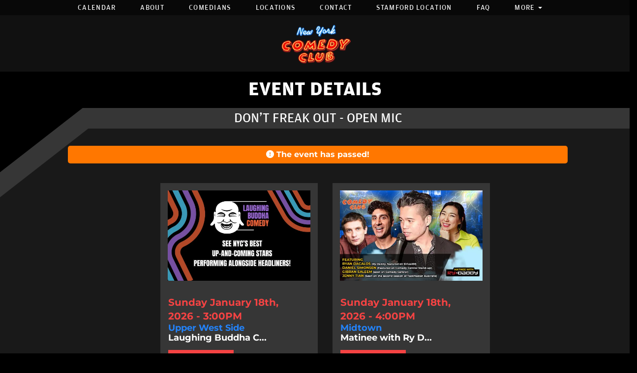

--- FILE ---
content_type: text/html; charset=UTF-8
request_url: https://newyorkcomedyclub.com/events/don-t-freak-out-open-mic-2024-04-05160000
body_size: 12704
content:
<!DOCTYPE html>
<html lang="en">
<head>
    <meta charset="utf-8"/>        <meta name="viewport" content="width=device-width, initial-scale=1.0">
    <meta name="description" content="Free Show (1 drink minimum to watch)All signups are in person: 20 mins before the mic/ show startsAll mics are $5 to performContact crpattwell@gmail.comOr @dontfreakout.comedy on IG with any questions">
    <title>
        Don&#039;t Freak Out - Open Mic - New York Comedy Club, New York, NY    </title>
    <link rel="canonical" href="https://newyorkcomedyclub.com/events/don-t-freak-out-open-mic-2024-04-05160000" />
    <meta property="og:locale" content="en_US"/>
    <meta property="og:type" content="article"/>

    
            <meta property="og:title"
              content="Don&#039;t Freak Out - Open Mic - April 5th 4:00PM"/>
    
            <meta property="og:description"
              content="Free Show (1 drink minimum to watch)All signups are in person: 20 mins before the mic/ show startsAll mics are $5 to performContact crpattwell@gmail.comOr @dontfreakout.comedy on IG with any questions"/>
    
    <meta property="og:url"
          content="https://newyorkcomedyclub.com/events/don-t-freak-out-open-mic-2024-04-05160000"/>
    <meta property="og:site_name" content="New York Comedy Club"/>
    <meta property="article:tag" content="slider"/>
            <meta property="og:image" content="https://newyorkcomedyclub.com/img/shows/with-Chris-Pattwell-15790d0b-main-image.png"/>
    

    
    
    <meta name="twitter:card" content="summary"/>
        

            <link href="/img/venues/favicon-84a30895.png?1674058148" type="image/x-icon" rel="icon"/><link href="/img/venues/favicon-84a30895.png?1674058148" type="image/x-icon" rel="shortcut icon"/>        <script src="https://use.typekit.net/ext4qcf.js" crossorigin="anonymous"></script>
    <script>try {
            Typekit.load({async: true});
        } catch (e) {
        }</script>
    <link rel="stylesheet" href="https://cdnjs.cloudflare.com/ajax/libs/twitter-bootstrap/3.3.6/css/bootstrap.min.css" integrity="sha512-nNo+yCHEyn0smMxSswnf/OnX6/KwJuZTlNZBjauKhTK0c+zT+q5JOCx0UFhXQ6rJR9jg6Es8gPuD2uZcYDLqSw==" crossorigin="anonymous" referrerpolicy="no-referrer" />


    <link rel="stylesheet" href="/bootstrap/stylesheet.css?1758108890"/>    <link rel="stylesheet" href="/fontawesome/css/all.min.css?1726013336"/>    <link rel="stylesheet" href="/bootstrap/plugins.css?1474347660"/>    <link rel="stylesheet" href="/css/broadway-override.css?1751394076"/>    <link rel="stylesheet" href="/css/passes.css?1763520361"/>            <link rel="stylesheet" href="/css/nycc-override-new.css?1767288193"/>            
            <link rel="stylesheet" href="/css/customs.css?1751394076"/>    


    <script src="https://cdnjs.cloudflare.com/ajax/libs/jquery/1.12.4/jquery.min.js" integrity="sha512-jGsMH83oKe9asCpkOVkBnUrDDTp8wl+adkB2D+//JtlxO4SrLoJdhbOysIFQJloQFD+C4Fl1rMsQZF76JjV0eQ==" crossorigin="anonymous" referrerpolicy="no-referrer"></script>
    <script src="https://cdnjs.cloudflare.com/ajax/libs/twitter-bootstrap/3.3.7/js/bootstrap.min.js" integrity="sha512-iztkobsvnjKfAtTNdHkGVjAYTrrtlC7mGp/54c40wowO7LhURYl3gVzzcEqGl/qKXQltJ2HwMrdLcNUdo+N/RQ==" crossorigin="anonymous" referrerpolicy="no-referrer"></script>

    <script src="/bootstrap/js/plugins.js?1635389214"></script>    <script src="/js/facebook-pixel-async.js?1758203018"></script>    
                                <script type="application/ld+json">
[{
  "@context": "http://schema.org",
  "@type": "ComedyEvent",
  "name": "Don't Freak Out - Open Mic",
  "startDate": "2024-04-05T16:00:00-04:00",
  "location": {"@type":"Place","name":"New York Comedy Club","address":{"@type":"PostalAddress","streetAddress":" 241 East 24th Street","addressLocality":"New York","postalCode":"10010","addressRegion":"NY","addressCountry":"US"}},
  "eventStatus": "https:\/\/schema.org\/EventScheduled",
  "eventAttendanceMode": "https:\/\/schema.org\/OfflineEventAttendanceMode",
  "offers": {
    "@type": "Offer",
    "url": "https://newyorkcomedyclub.com/events/don-t-freak-out-open-mic-2024-04-05160000",
    "priceCurrency": "USD",
    "price":"0.00",
    "availability": "InStock",
    "validFrom": "2024-03-20T08:37:52-04:00"  },
  "url": "https://newyorkcomedyclub.com/events/don-t-freak-out-open-mic-2024-04-05160000",
  "image": "\/img\/shows\/with-Chris-Pattwell-15790d0b-large-thumb.png",
  "description": "<p>Free Show (1 drink minimum to watch)<\/p><p><br><\/p><p><br><\/p><p>All signups are in person: 20 mins before the mic\/ show startsAll mics are $5 to perform<\/p><p>Contact crpattwell@gmail.com<br>Or @dontfreakout.comedy on IG with any questions<\/p>",
  "organizer": {
    "@type": "Organization",
    "name": "New York Comedy Club",
    "url": "https://newyorkcomedyclub.com"
  },
  "performer": []}]
</script>                
      <!-- Google tag (gtag.js) -->
<script async src="https://www.googletagmanager.com/gtag/js?id=G-SDTPR9HSN7"></script>
<script>
  window.dataLayer = window.dataLayer || [];
  function gtag(){dataLayer.push(arguments);}
  gtag('js', new Date());

  gtag('config', 'G-SDTPR9HSN7');
</script>
<script>
    
  
  


   
  

</script>

  <script>
  (function(i,s,o,g,r,a,m){i['GoogleAnalyticsObject']=r;i[r]=i[r]||function(){
  (i[r].q=i[r].q||[]).push(arguments)},i[r].l=1*new Date();a=s.createElement(o),
  m=s.getElementsByTagName(o)[0];a.async=1;a.src=g;m.parentNode.insertBefore(a,m)
  })(window,document,'script','https://www.google-analytics.com/analytics.js','ga');

  ga('create', 'UA-55351812-1', 'auto');
  ga('set', 'forceSSL', true);
   ga('require', 'ec');
  ga('require', 'displayfeatures');
  
    ga('ec:addProduct', {
        'id': 64850, 
        'name': "Don't Freak Out - Open Mic",
        'brand': "Don't Freak Out - Open Mic",
        'variant': "General Admission"      });
      ga('ec:setAction', 'detail');
  
  
  


   
  
  ga('send', 'pageview');

</script>
<!-- Facebook Pixel Code -->
<script>
!function(f,b,e,v,n,t,s){if(f.fbq)return;n=f.fbq=function(){n.callMethod?
n.callMethod.apply(n,arguments):n.queue.push(arguments)};if(!f._fbq)f._fbq=n;
n.push=n;n.loaded=!0;n.version='2.0';n.queue=[];t=b.createElement(e);t.async=!0;
t.src=v;s=b.getElementsByTagName(e)[0];s.parentNode.insertBefore(t,s)}(window,
document,'script','https://connect.facebook.net/en_US/fbevents.js');
fbq('init', '431600367033790'); // Insert your pixel ID here.
fbq('track', 'PageView');
</script>
<noscript><img height="1" width="1" style="display:none"
src="https://www.facebook.com/tr?id=431600367033790&ev=PageView&noscript=1"
/></noscript>
<!-- DO NOT MODIFY -->
<!-- End Facebook Pixel Code -->






<script>
/*
(function(w,d,t,r,u){var f,n,i;w[u]=w[u]||[],f=function(){var o={ti:"4046457"};o.q=w[u],w[u]=new UET(o),w[u].push("pageLoad")},n=d.createElement(t),n.src=r,n.async=1,n.onload=n.onreadystatechange=function(){var s=this.readyState;s&&s!=="loaded"&&s!=="complete"||(f(),n.onload=n.onreadystatechange=null)},i=d.getElementsByTagName(t)[0],i.parentNode.insertBefore(n,i)})(window,document,"script","//bat.bing.com/bat.js","uetq");
window.uetq = window.uetq || [];


*/
</script>
<script>
/*
!function (w, d, t) {
  w.TiktokAnalyticsObject=t;var ttq=w[t]=w[t]||[];ttq.methods=["page","track","identify","instances","debug","on","off","once","ready","alias","group","enableCookie","disableCookie"],ttq.setAndDefer=function(t,e){t[e]=function(){t.push([e].concat(Array.prototype.slice.call(arguments,0)))}};for(var i=0;i<ttq.methods.length;i++)ttq.setAndDefer(ttq,ttq.methods[i]);ttq.instance=function(t){for(var e=ttq._i[t]||[],n=0;n<ttq.methods.length;n++)ttq.setAndDefer(e,ttq.methods[n]);return e},ttq.load=function(e,n){var i="https://analytics.tiktok.com/i18n/pixel/events.js";ttq._i=ttq._i||{},ttq._i[e]=[],ttq._i[e]._u=i,ttq._t=ttq._t||{},ttq._t[e]=+new Date,ttq._o=ttq._o||{},ttq._o[e]=n||{};var o=document.createElement("script");o.type="text/javascript",o.async=!0,o.src=i+"?sdkid="+e+"&lib="+t;var a=document.getElementsByTagName("script")[0];a.parentNode.insertBefore(o,a)};

  ttq.load('C9PUIBRC77UADFMADJL0');
  ttq.page();
}(window, document, 'ttq');
ttq.track('ViewContent');



*/
</script>


 <script src='https://www.google.com/recaptcha/api.js'  async defer></script>


 

 

    


<!-- Reddit Pixel -->
<script>
!function(w,d){if(!w.rdt){var p=w.rdt=function(){p.sendEvent?p.sendEvent.apply(p,arguments):p.callQueue.push(arguments)};p.callQueue=[];var t=d.createElement("script");t.src="https://www.redditstatic.com/ads/pixel.js",t.async=!0;var s=d.getElementsByTagName("script")[0];s.parentNode.insertBefore(t,s)}}(window,document);rdt('init','a2_fgup0nmajoml');rdt('track', 'PageVisit');
</script>
<!-- DO NOT MODIFY UNLESS TO REPLACE A USER IDENTIFIER -->
<!-- End Reddit Pixel -->








<!-- Global site tag (gtag.js) - Google Ads: 965920117 -->
<script async src="https://www.googletagmanager.com/gtag/js?id=AW-965920117"></script>
<script>
  window.dataLayer = window.dataLayer || [];
  function gtag(){dataLayer.push(arguments);}
  gtag('js', new Date());

  gtag('config', 'AW-965920117');
</script>

 <!-- Event snippet for Purchase conversion page -->

    
    










<script data-cfasync="false" nonce="c6fb9faa-dde6-4cbc-8a06-6e6431f7724f">try{(function(w,d){!function(j,k,l,m){if(j.zaraz)console.error("zaraz is loaded twice");else{j[l]=j[l]||{};j[l].executed=[];j.zaraz={deferred:[],listeners:[]};j.zaraz._v="5874";j.zaraz._n="c6fb9faa-dde6-4cbc-8a06-6e6431f7724f";j.zaraz.q=[];j.zaraz._f=function(n){return async function(){var o=Array.prototype.slice.call(arguments);j.zaraz.q.push({m:n,a:o})}};for(const p of["track","set","ecommerce","debug"])j.zaraz[p]=j.zaraz._f(p);j.zaraz.init=()=>{var q=k.getElementsByTagName(m)[0],r=k.createElement(m),s=k.getElementsByTagName("title")[0];s&&(j[l].t=k.getElementsByTagName("title")[0].text);j[l].x=Math.random();j[l].w=j.screen.width;j[l].h=j.screen.height;j[l].j=j.innerHeight;j[l].e=j.innerWidth;j[l].l=j.location.href;j[l].r=k.referrer;j[l].k=j.screen.colorDepth;j[l].n=k.characterSet;j[l].o=(new Date).getTimezoneOffset();if(j.dataLayer)for(const t of Object.entries(Object.entries(dataLayer).reduce((u,v)=>({...u[1],...v[1]}),{})))zaraz.set(t[0],t[1],{scope:"page"});j[l].q=[];for(;j.zaraz.q.length;){const w=j.zaraz.q.shift();j[l].q.push(w)}r.defer=!0;for(const x of[localStorage,sessionStorage])Object.keys(x||{}).filter(z=>z.startsWith("_zaraz_")).forEach(y=>{try{j[l]["z_"+y.slice(7)]=JSON.parse(x.getItem(y))}catch{j[l]["z_"+y.slice(7)]=x.getItem(y)}});r.referrerPolicy="origin";r.src="/cdn-cgi/zaraz/s.js?z="+btoa(encodeURIComponent(JSON.stringify(j[l])));q.parentNode.insertBefore(r,q)};["complete","interactive"].includes(k.readyState)?zaraz.init():j.addEventListener("DOMContentLoaded",zaraz.init)}}(w,d,"zarazData","script");window.zaraz._p=async d$=>new Promise(ea=>{if(d$){d$.e&&d$.e.forEach(eb=>{try{const ec=d.querySelector("script[nonce]"),ed=ec?.nonce||ec?.getAttribute("nonce"),ee=d.createElement("script");ed&&(ee.nonce=ed);ee.innerHTML=eb;ee.onload=()=>{d.head.removeChild(ee)};d.head.appendChild(ee)}catch(ef){console.error(`Error executing script: ${eb}\n`,ef)}});Promise.allSettled((d$.f||[]).map(eg=>fetch(eg[0],eg[1])))}ea()});zaraz._p({"e":["(function(w,d){})(window,document)"]});})(window,document)}catch(e){throw fetch("/cdn-cgi/zaraz/t"),e;};</script></head>
<body>
<div
    class="default-layout full-page-container events_view_page ">
    <div class="mobile-nav-push-down">
    <div class="">
        <ul class="">
            <li class="">
        <a aria-label=""
        href="/">Home</a>
    </li>
<li class="">
        <a aria-label=""
        href="/calendar">Calendar</a>
    </li>
<li class="">
        <a aria-label=""
        href="/about">About</a>
    </li>
<li class="">
        <a aria-label=""
        href="/comedians">Comedians</a>
    </li>
<li class="">
        <a aria-label=""
        href="/locations">Locations</a>
    </li>
<li class="">
        <a aria-label=""
        href="/contact">Contact</a>
    </li>
<li class="">
        <a aria-label=""
        href="https://stamford.newyorkcomedyclub.com/">Stamford Location</a>
    </li>
<li class="">
        <a aria-label=""
        href="/pages/faq">FAQ</a>
    </li>
<li class="dropdown">
        <a aria-label=""
        href="#collapseMenu_373"
        class="dropdown-toggle" data-toggle="collapse" data-target=".collapseMenu_373" role="button" aria-expanded="false"
        target="_self">More <span
            class="caret"></span></a>
        <ul class="collapseMenu_373 collapse" role="menu">
                <li class="">
                <a aria-label=""
        href="https://newyorkcomedyclub.com/pages/golden-ticket">Golden Tickets</a>
                    </li>
                <li class="">
                <a aria-label=""
        href="/submissions/book-an-event">Private Events</a>
                    </li>
                <li class="">
                <a aria-label=""
        href="/submissions/group-reservations">Group Reservations</a>
                    </li>
                <li class="">
                <a aria-label=""
        href="/gift-certificates">Gift Certificates</a>
                    </li>
                <li class="">
                <a aria-label=""
        href="/open-mic">Open Mics</a>
                    </li>
                <li class="">
                <a aria-label=""
        href="/book-a-comic">Book a Comic</a>
                    </li>
            </ul>
    </li>
    </ul>
    </div>
</div>
<header class="fullwidth">
       <nav class="address-top-container">
        <div class="container  header-address-container">
            <div class="col-md-6 col-sm-6 header-address">
                For more information, call us: <span class="header-phone-number"><a class="phone-number"
                                                                                    href="tel:2126965233">(212) 696-5233</a></span>
            </div>
            <div class="col-sm-6 pull-right text-right hidden-xs">
                <ul class="social-media">
                                        <li><a aria-label='Facebook Page' href="https://www.facebook.com/nycomedyclub" target="fb_page">
                            <i class="fab fa-facebook-f"></i>
                     </a></li>
                                                                                   <li><a aria-label='Twitter Page' href="https://twitter.com/nycomedyclub" target="twitter_page">
                            <i class="fab fa-twitter"></i>
                    </a></li>
                                                             <li><a aria-label='Instagram Page' href="https://www.instagram.com/nycomedyclub" target="insta_page">
                            <i class="fab fa-instagram"></i>
                    </a></li>
                                                            <li><a aria-label='YouTube Channel' href="https://www.youtube.com/c/NewYorkComedyClub" target="youtube_page">
                            <i class="fab fa-youtube"></i>
                    </a></li>
                                                        </ul>
            </div>
        </div>
    </nav>

    <div class="container  header-nav-container">
        <div class="visible-sm visible-md visible-lg header-menu">
            <nav class="navbar navbar-default" role="navigation">
    <ul class="nav navbar-nav">
                    <li class="">
            <a aria-label="" class=""
        href="/calendar"  target="_self">Calendar</a>
    </li>
<li class="">
            <a aria-label="" class=""
        href="/about"  target="_self">About</a>
    </li>
<li class="">
            <a aria-label="" class=""
        href="/comedians"  target="_self">Comedians</a>
    </li>
<li class="">
            <a aria-label="" class=""
        href="/locations"  target="_self">Locations</a>
    </li>
<li class="">
            <a aria-label="" class=""
        href="/contact"  target="_self">Contact</a>
    </li>
<li class="">
            <a aria-label="" class=""
        href="https://stamford.newyorkcomedyclub.com/"  target="_blank">Stamford Location</a>
    </li>
<li class="">
            <a aria-label="" class=""
        href="/pages/faq"  target="_self">FAQ</a>
    </li>
<li class="dropdown">
            <a aria-label=""
        href="#collapseMenu_373"
        class="dropdown-toggle" data-toggle="dropdown" role="button" aria-expanded="false"
        target="_self">More <span
            class="caret"></span></a>
        <ul class="dropdown-menu dropdownhover-bottom more-menu" role="menu">
                <li class="">
            <a aria-label="" class=""
        href="https://newyorkcomedyclub.com/pages/golden-ticket"  target="_self">Golden Tickets</a>
                    </li>
                <li class="">
            <a aria-label="" class=""
        href="/submissions/book-an-event"  target="_self">Private Events</a>
                    </li>
                <li class="">
            <a aria-label="" class=""
        href="/submissions/group-reservations"  target="_self">Group Reservations</a>
                    </li>
                <li class="">
            <a aria-label="" class=""
        href="/gift-certificates"  target="_self">Gift Certificates</a>
                    </li>
                <li class="">
            <a aria-label="" class=""
        href="/open-mic"  target="_self">Open Mics</a>
                    </li>
                <li class="">
            <a aria-label="" class=""
        href="/book-a-comic"  target="_self">Book a Comic</a>
                    </li>
            </ul>
    </li>
            </ul>
</nav>
        </div>
        <div class="pull-left visible-xs mobile-nav-container">
            <div class="navbar navbar-default" role="navigation">
                <div class="navbar-header header-menu">
                        <span class="menu-mobile-btn">
                            <button aria-label="Menu" type="button" class="navbar-toggle" >
                                <span class="icon-bar"></span>
                                <span class="icon-bar"></span>
                                <span class="icon-bar"></span>
                            </button>
                        </span>
                </div>
            </div>
            <div class="mobile-logo-container">
                                <a aria-label="New York Comedy Club" href='/'><img src="/img/nycc_trans.png?1506918829" alt="New York Comedy Club"/></a>
                            </div>
        </div>
    </div>
</header>
    <div class="logo-wrapper">
        <div class="logo-container">
                            <a aria-label='New York Comedy Club' href='/'><img src="/img/nycc_trans.png?1506918829" alt="New York Comedy Club"/></a>
                        </div>
    </div>
            <div class="gray-page-title">
                                                <p>EVENT DETAILS</p>
                                        
                    </div>
    
            <div class="black-triangle-up-left"></div>
        
        <div class="gray-angle-container">
        <div class="skew">

        </div>
    </div>
    
            <div class="black-page-title calendar-event-div" data-from="0" data-to="0" data-from-date="" data-to-date="" data-date-range="false" data-date-current="0">
     

                                            <h1 class="h1-no-style">
                            <span class="date-div" id="page-dates">Don&#039;t Freak Out - Open Mic</span>
                        </h1>
                                                </div>    
    <div class="content clearfix default-content-size side-collapse-container" role="main">
                            <div class="container event-page">
    <div class="visible-xs img-mobile">
            <img src="/img/shows/with-Chris-Pattwell-15790d0b-main-image.png?1712089448" class="img-responsive event-page-image" alt=""/>            </div>

                    <div class="row upcoming-3-shows">
            <h3 class="upcoming-3-shows-header text-center">
                                    <div class="upcoming-content-header">
                        <i class="fa fa-exclamation-circle" aria-hidden="true"></i>
                            The event has passed!
                    </div>
                            </h3>
                        <!--                <ul class="list-inline list-unstyled">-->
                                                <div class="col-xs-4 upcoming-show-container">
                        <a class="nav-next-prev-link" href="/events/laughing-buddha-comedy-2026-01-03151111">
                                                            <img alt="Laughing Buddha Comedy" class="img-responsive upcoming-show-img lazy"
                                     src="/img/venues/nycc-default-jpeg-fa840c56.jpg"
                                data-src="/img/shows/NYCC-1-702a0728-nycc-thumb-2x.png">
                            <div class="col-xs-9 upcoming-show-context">
                                        <span class="upcoming-show-date">
                                    Sunday January 18th, 2026 - 3:00PM                                </span>
                                <span class="upcoming-show-venue">
                                                                           Upper West Side 
                                                                    </span>                                <span class="upcoming-show-title">
                                            Laughing Buddha C...                                        </span>
                                <a class="btn btn-default btn-width-setter" href="/events/laughing-buddha-comedy-2026-01-03151111">
                                    BUY TICKETS
                                </a>
                            </div>
                        </a>
                    </div>
                                                                                    <div class="col-xs-4 upcoming-show-container">
                        <a class="nav-next-prev-link" href="/events/matinee-with-ry-daddy-ft-ryan-dacalos-daniel-simonsen-gibran-saleem-jenny-tian">
                                                            <img alt="Matinee with Ry Daddy ft: Ryan Dacalos, Daniel Simonsen, Gibran Saleem, Jenny Tian" class="img-responsive upcoming-show-img lazy"
                                     src="/img/venues/nycc-default-jpeg-fa840c56.jpg"
                                data-src="/img/events/sunday4pm-mid-c6320ab6-nycc-thumb-2x.jpg">
                            <div class="col-xs-9 upcoming-show-context">
                                        <span class="upcoming-show-date">
                                    Sunday January 18th, 2026 - 4:00PM                                </span>
                                <span class="upcoming-show-venue">
                                                                           Midtown 
                                                                    </span>                                <span class="upcoming-show-title">
                                            Matinee with Ry D...                                        </span>
                                <a class="btn btn-default btn-width-setter" href="/events/matinee-with-ry-daddy-ft-ryan-dacalos-daniel-simonsen-gibran-saleem-jenny-tian">
                                    BUY TICKETS
                                </a>
                            </div>
                        </a>
                    </div>
                                                                                    <div class="col-xs-4 upcoming-show-container">
                        <a class="nav-next-prev-link" href="/events/matinee-with-ry-daddy-ft-ryan-dacalos-daniel-simonsen-eagle-witt-ali-sultan-jenny-tian">
                                                            <img alt="Matinee with Ry Daddy ft: Ryan Dacalos, Daniel Simonsen, Eagle Witt, Ali Sultan, Jenny Tian" class="img-responsive upcoming-show-img lazy"
                                     src="/img/venues/nycc-default-jpeg-fa840c56.jpg"
                                data-src="/img/events/UWS5pmSunday-b5480a2a-nycc-thumb-2x.jpg">
                            <div class="col-xs-9 upcoming-show-context">
                                        <span class="upcoming-show-date">
                                    Sunday January 18th, 2026 - 5:00PM                                </span>
                                <span class="upcoming-show-venue">
                                                                           Upper West Side 
                                                                    </span>                                <span class="upcoming-show-title">
                                            Matinee with Ry D...                                        </span>
                                <a class="btn btn-default btn-width-setter" href="/events/matinee-with-ry-daddy-ft-ryan-dacalos-daniel-simonsen-eagle-witt-ali-sultan-jenny-tian">
                                    BUY TICKETS
                                </a>
                            </div>
                        </a>
                    </div>
                                                                                                                                                                                                                                                                <!--                </ul>-->
        </div>
        <div class="row container-inner">
            <div class="col-sm-6 event-page-left">
                <div class="mobile-event-header header visible-xs">Friday April 5th - 4:00PM</div>
                                    <div class="event-venue-nickname  visible-xs">Midtown </div>
                                                                        <div class="content-body contact-info-container ticket-quantity-form">
                        <h4 class="header purchase-tickets-header">
                                                                <span class="event-passed">THE EVENT HAS PASSED</span>
                                                      </h4>
                                                            <div class="sales-ended">
                                        This event has passed. Please check out all our upcoming events <a aria-label="Upcoming Events" href="/calendar">here</a>.
                                    </div>
                                                        <div class="note-venue-at hidden-xs">Note: This event is at our
        <span class="nickname-tooltip midtown customs"
              data-html="true"
              data-trigger="click"
              data-toggle="tooltip"
              tabindex="0"
              title="<div class='tooltip-venue-name'>New York Comedy Club</div> 241 East 24th Street<br />New York, NY 10010<br />(212) 696-5233<br /><a aria-label='More info on the location' href='/locations/Midtown'>More Info >></a>">Midtown</span> location<!-- at  241 East 24th Street -->
    </div>
    <div class="promo-code-explain">&ast;Promo Codes can be added in next step</div>
    <div class="event-disclaimers">
                            <p class="description header-italic requirements-header">Requirements:</p>
            <ul class="dashed">
                                    <li>Free entry to watch with a 1 Drink Minimum per guest</li>
                                <!-- <li>Guests must arrive at </li> -->
            </ul>
                <p class="description checkout-terms">
            NY State Tax (8.875%) additional<br />
            ALL SALES ARE FINAL
        </p>
    </div>
    <div class="note-venue-at visible-xs">Note: This event is at our
        <span
            class="nickname-tooltip midtown customs"
            data-html="true"
            data-trigger="click"
            data-toggle="tooltip"
            tabindex="0"
            title="<div class='tooltip-venue-name'>New York Comedy Club</div> 241 East 24th Street<br />New York, NY 10010<br />(212) 696-5233<br /><a aria-label='More info on the location' href='/locations/Midtown'>More Info >></a>">Midtown </span> location
    </div>
                        </div>
                                            </div>
        <div class="col-sm-6 event-page-right">
            <div class="col-sm-12 content-body event-content-container">
            <div class="hidden-xs">
                <img src="/img/shows/with-Chris-Pattwell-15790d0b-main-image.png?1712089448" class="img-responsive event-page-image" alt=""/>            </div>
            <p class="header header-italic event-page-date hidden-xs">
                Fri | April 5th - 4:00PM                                                            | <span class="event-venue-nickname midtown  hidden-xs">Midtown </span>
                                                </p>

            <div class="event-title">Don't Freak Out - Open Mic </div>
            <div class="description event-page-description">
                <p>Free Show (1 drink minimum to watch)</p><p><br></p><p><br></p><p>All signups are in person: 20 mins before the mic/ show startsAll mics are $5 to perform</p><p>Contact crpattwell@gmail.com<br>Or @dontfreakout.comedy on IG with any questions</p>            </div>

                    </div>
        </div>
    </div>
    <div class="row">
    <div class="col-sm-12 event-nav-buttons">
        <ul class="event-nav-ul list-unstyled list-inline">
                            <li class="pull-left text-left">
                    <a aria-label="Krystyna Hutchinson, Justin Silver, Ayanna Dookie, Brian Scott McFadden" class="nav-next-prev-link" href="/events/krystyna-hutchinson-justin-silver-ayanna-dookie-brian-scott-mcfadden">
                        <i class="fa fa-arrow-circle-left" aria-hidden="true"></i>
                        <span class="sr-only">Previous</span>
                        <span class="title">
                        Krystyna Hutchins...                            <p class="more-title-details">Thursday, April 4th, 2024 - 10:30PM</p>
                    </span>
                    </a>
                </li>
                                        <li class="pull-right text-right">
                    <a aria-label="ItMatters ft. Dean Edwards, Santi Espinosa, Sonya Vai" class="nav-next-prev-link" href="/events/itmatters-ft-dean-edwards-santi-espinosa-sonya-vai">
                    <span class="title">
                        ItMatters ft. Dea...                        <p class="more-title-details">Friday, April 5th, 2024 - 7:00PM</p>
                    </span>
                        <i class="fa fa-arrow-circle-right" aria-hidden="true"></i>
                        <span class="sr-only">Next</span>
                    </a>
                </li>
                    </ul>
    </div>
</div></div>
    <style>
    .modal-header, .modal-footer {
        border: 0;
    }
</style>
<!-- Modal -->
<div class="modal fade" id="autoApplyModal" role="dialog">
    <div class="modal-dialog modal-lg">
        <!-- Modal content-->
        <div class="modal-content">
            <div class="modal-header">
                <button aria-label="Close" type="button" class="close" data-dismiss="modal">&times;</button>
            </div>
            <div class="modal-body text-center">
                <p>Some text in the modal.</p>
            </div>
            <div class="modal-footer">
                <button aria-label="Close" type="button" class="btn btn-default" data-dismiss="modal">Close</button>
            </div>
        </div>

    </div>
</div>    <script>
    $('.ticket-quantity').change(function(){
              $('.ticket-quantity').not(this).val(0);
        

    });
</script>
<script>
    // $('.ticket-quantity').change(function(){
    //     $('.ticket-quantity').not(this).val(0);
    // });

    $('form').submit(function(e){
        if($(this).attr('id') === 'waitlist_form') return true;
        if($(this).attr('id') === 'request_ticket_form') return true;
        if($(this).attr('id') === 'early_access_form') return true;

        var total_tickets = 0;
        $('.ticket-quantity').each(function(){
            total_tickets += parseInt($(this).val());
        });

        console.log(total_tickets);
        if(total_tickets === 0){
            e.preventDefault();
            alert('Please select some tickets!');
        }


    });

    
    </script>        <!-- Facebook Pixel View Tracking -->
    <script>
            // Set variables for async tracking
        window.eventId = 64850;
        window.eventTitle = "Don't Freak Out - Open Mic";
        window.venueId = 1;
        
        // Track ViewContent event
        fbq('track', 'ViewContent', {
            content_type: 'events',
            content_ids: ['64850'],
            content_name: 'Don't Freak Out - Open Mic',
        });
        
        // Also send async CAPI event for cached pages
        if (typeof FacebookPixelAsync !== 'undefined') {
            console.log('FacebookPixelAsync is defined');
            FacebookPixelAsync.trackViewContent(
                64850,
                "Don't Freak Out - Open Mic",
                1            );
        }
        </script>
            </div>
    <footer class="fullwidth">
         <div class="row footer-email-form">
        <div class="footer-email-form-inner">
            <form class="form-inline footer-form-subscriber" id="footer-form-subscriber" role="form">
                <div class="form-group footer-email-description">For updates and special events, subscribe to our newsletter:</div>
                <div class="form-group">
                    <input aria-label="Email Address" type="email" class="form-control" id="email" name="email" placeholder="Email">
                    &nbsp;
                    <button aria-label="Submit" type="button" id="submit-email-btn" class="btn btn-default black-btn">SUBMIT</button>
                </div>
            </form>
        </div>
    </div>
        <div class="container">
        <div class="row">
            <div class="col-xs-12 visible-xs">
                <div class="footer-locations-list footer-xs-locations-list text-center">
                    <div class="row">
                                                    <div class="col-xs-12 col-loc-item">
                                <h3>Midtown</h3>
                                <ul class="list-unstyled info address list-inline">
                                    <li> 241 East 24th Street<br />New York, NY 10010</li>
                                </ul>
                                <ul class="list-unstyled info phone list-inline">
                                    <li><a class="phone-number"
                                           href="tel:2126965233">
                                            (212) 696-5233</a></li>
                                </ul>
                            </div>
                                                    <div class="col-xs-12 col-loc-item">
                                <h3>East Village</h3>
                                <ul class="list-unstyled info address list-inline">
                                    <li>85 East 4th Street<br />New York, NY 10003</li>
                                </ul>
                                <ul class="list-unstyled info phone list-inline">
                                    <li><a class="phone-number"
                                           href="tel:2129949828">
                                            (212) 994-9828</a></li>
                                </ul>
                            </div>
                                                    <div class="col-xs-12 col-loc-item">
                                <h3>Upper West Side</h3>
                                <ul class="list-unstyled info address list-inline">
                                    <li>236 W 78th Street<br />New York, NY 10024</li>
                                </ul>
                                <ul class="list-unstyled info phone list-inline">
                                    <li><a class="phone-number"
                                           href="tel:9732227422">
                                            (973) 222-7422</a></li>
                                </ul>
                            </div>
                                            </div>
                </div>
            </div>
        </div>
        <div class="row">
            <div class="col-xs-12 visible-xs footer-menu-xs-container">
                <ul class="nav navbar-nav footer-menu-xs text-center">
                    <li><a aria-label="Go To About Page" href="/about">About</a></li>
                    <li><a aria-label="Go To Calendar Page" href="/calendar">Calendar</a></li>
                    <li><a aria-label="Go To Comedians Page" href="/comedians">Comedians</a></li>
                    <li><a aria-label="Go To Locations Page" href="/locations">Locations</a></li>
                    <li><a aria-label="Go To Contact Page" href="/contact/">Contact</a></li>
                    <li><a aria-label="Book An Event" href="/events-bookings/">Book An Event</a></li>
                    <li><a aria-label="Book A Comic" href="/book-a-comic">Book A Comic</a></li>
                    <li><a aria-label="Go To Open Mic" href="/open-mic">Open Mic</a></li>
                    <li><a aria-label="Go To Live Recordings" href="/live-recordings">Live Recordings</a></li>
                </ul>
            </div>
        </div>
        <div class="row">
            <div class="col-sm-4 footer-left">
                <div class="footer-logo-container">
                    <a aria-label='New York Comedy Club' href='/'><img src="/img/nycc_trans.png?1506918829" alt="New York Comedy Club"/></a>
                </div>
                <div class="footer-copyright-container">Copyright New York Comedy Club 2026                    &copy;
                </div>
                <div class="terms-and-conditions"><a href="/terms-and-conditions">Terms &amp; Conditions</a></div>
                <div class="terms-and-conditions"><a href="/privacy-policy">Privacy Policy</a></div>
            </div>
            <div class="col-sm-4 footer-middle">
                <div class="footer-menu-container visible-sm visible-md visible-lg">
                        
            <ul class="footer-menu">
            <li class="">
            <a aria-label=""
        href="/" target="_self">Home</a>
    </li>
<li class="">
            <a aria-label=""
        href="/calendar" target="_self">Calendar</a>
    </li>
<li class="">
            <a aria-label=""
        href="/about" target="_self">About</a>
    </li>
<li class="">
            <a aria-label=""
        href="/comedians" target="_self">Comedians</a>
    </li>
<li class="">
            <a aria-label=""
        href="/locations" target="_self">Locations</a>
    </li>
        </ul>
            <ul class="footer-menu">
            <li class="">
            <a aria-label=""
        href="/contact" target="_self">Contact</a>
    </li>
<li class="">
            <a aria-label=""
        href="https://stamford.newyorkcomedyclub.com/" target="_blank">Stamford Location</a>
    </li>
<li class="">
            <a aria-label=""
        href="/pages/faq" target="_self">FAQ</a>
    </li>
<li class="dropdown">
            <a aria-label=""
        href="#collapseMenu_373"
        class="dropdown-toggle" data-toggle="dropdown" role="button" aria-expanded="false"
        target="_self">More <span
            class="caret"></span></a>
        <ul class="dropdown-menu dropdownhover-bottom" role="menu">
                <li class="">
            <a aria-label=""
        href="https://newyorkcomedyclub.com/pages/golden-ticket" target="_self">Golden Tickets</a>
                    </li>
                <li class="">
            <a aria-label=""
        href="/submissions/book-an-event" target="_self">Private Events</a>
                    </li>
                <li class="">
            <a aria-label=""
        href="/submissions/group-reservations" target="_self">Group Reservations</a>
                    </li>
                <li class="">
            <a aria-label=""
        href="/gift-certificates" target="_self">Gift Certificates</a>
                    </li>
                <li class="">
            <a aria-label=""
        href="/open-mic" target="_self">Open Mics</a>
                    </li>
                <li class="">
            <a aria-label=""
        href="/book-a-comic" target="_self">Book a Comic</a>
                    </li>
            </ul>
    </li>
        </ul>
                    </div>
            </div>
            <div class="col-sm-4 footer-right">
                <div class="footer-locations-list visible-sm visible-md visible-lg">
                                        <div class="row">
                                            <div class="col-xs-6 col-loc-item">
                            <h3>Midtown</h3>
                            <ul class="list-unstyled info address list-inline">
                                <li class="icon-holder"><i class="fas fa-map-marker-alt"></i></li>
                                <li class="address-ft"> 241 East 24th Street<br />New York, NY 10010</li>
                            </ul>
                            <ul class="list-unstyled info phone list-inline">
                                <li class="icon-holder"><i class="fas fa-phone fa-flip-horizontal"></i></li>
                                <li><a class="phone-number"
                                       href="tel:2126965233">
                                        (212) 696-5233</a></li>
                            </ul>
                        </div>
                                                                    <div class="col-xs-6 col-loc-item">
                            <h3>East Village</h3>
                            <ul class="list-unstyled info address list-inline">
                                <li class="icon-holder"><i class="fas fa-map-marker-alt"></i></li>
                                <li class="address-ft">85 East 4th Street<br />New York, NY 10003</li>
                            </ul>
                            <ul class="list-unstyled info phone list-inline">
                                <li class="icon-holder"><i class="fas fa-phone fa-flip-horizontal"></i></li>
                                <li><a class="phone-number"
                                       href="tel:2129949828">
                                        (212) 994-9828</a></li>
                            </ul>
                        </div>
                        </div><div class="row">                                            <div class="col-xs-6 col-loc-item">
                            <h3>Upper West Side</h3>
                            <ul class="list-unstyled info address list-inline">
                                <li class="icon-holder"><i class="fas fa-map-marker-alt"></i></li>
                                <li class="address-ft">236 W 78th Street<br />New York, NY 10024</li>
                            </ul>
                            <ul class="list-unstyled info phone list-inline">
                                <li class="icon-holder"><i class="fas fa-phone fa-flip-horizontal"></i></li>
                                <li><a class="phone-number"
                                       href="tel:9732227422">
                                        (973) 222-7422</a></li>
                            </ul>
                        </div>
                                                                </div>
                </div>
                <div class="visible-xs visible-sm visible-md visible-lg">
                    <a href="https://www.standuptix.com" target="_blank" rel="noopener noreferrer" class="powered-link">
                        Powered by Stand Up Tix
                    </a>
                </div>
            </div>

        </div>
    </div>
    <!-- Modal -->
    <div class="modal fade" id="footer-modal-email-submission" role="dialog">
        <div class="modal-dialog modal-sm">
            <div class="modal-content">
                <div class="modal-header">
                    <button aria-label="Close" type="button" class="close" data-dismiss="modal">&times;</button>
                </div>
                <div class="modal-body text-center" style="color: initial;">

                </div>
            </div>
        </div>
    </div>
</footer>
            <link rel="stylesheet" href="/css/nycc-override-fonts.css?1660431064"/> 
       <script>
    $(document).ready(function() {
        $(".scheduled-description").dotdotdot();        
    });
</script>
<script>
    $(document).ready(function() {
        // $(".scheduled-description").dotdotdot();
        $('.navbar-toggle').click(function(event){
            event.preventDefault();
            $('.mobile-nav-push-down').toggleClass('pushed');
            $(this).toggleClass('open');
          });
          
          $('[data-toggle="tooltip"]').tooltip();
        
        $('[data-toggle=offcanvas]').click(function() {
            $('.row-offcanvas').toggleClass('active');
            $('.showhide').toggle();
        });
        
        $(document).mouseup(function(e) 
        {
            var container = $("#sidebar");

            // if the target of the click isn't the container nor a descendant of the container
            if ($('#sidebar').css('display') == 'block' && !container.is(e.target) && container.has(e.target).length === 0) 
            {
                //container.hide();
                $('#sidebar .navbar-toggle').click();
                console.log('hi');
            }
        });


        $('#footer-form-subscriber').validate({
            rules: {
                email: {
                    required: true,
                    minlength: 3,
                    maxlength: 50,
                    email: true
                }
            },
              messages: {
                email:{
                    required: "Email is required",
                    minlength: "Email contain at least 3 characters",
                    maxlength: "Email must contain maximum of 50 characters",
                }
            }
        });

        $('#submit-email-btn').on('click', function(){
            if ($('#footer-form-subscriber').valid()) {
                var data = $('#footer-form-subscriber').serialize();
                $.ajax({
                    url: '/email-collect',
                    data: data,
                    dataType: 'json',
                    method: 'post',
                    success: function (data) {
                        console.log(data);
                        if(data.message !== ''){
                            $('#footer-modal-email-submission .modal-body').text(data.message);
                            $('#footer-modal-email-submission').modal({ keyboard: false });   // initialized with no keyboard
                            $('#footer-modal-email-submission').modal('show');                // initializes and invokes show immediately
                        }

                        if(data.success === true){
                            $('#footer-form-subscriber #email').val('');
                        }
                    }
                });
            }
	    });




    });

     // Handle dropdown toggle clicks to prevent navigation and properly toggle submenus
        $(document).on('click', '.dropdown-toggle[data-toggle="collapse"]', function(e) {
            // Prevent default link behavior
            e.preventDefault();
            e.stopPropagation();
            
            var $this = $(this);
            var targetSelector = $this.attr('data-target') || $this.data('target');
            
            if (targetSelector) {
                var $target = $(targetSelector);
                
                // Check current state
                var isCurrentlyExpanded = $target.hasClass('in') || $target.hasClass('show');
                
                // Toggle the collapse using Bootstrap
                $target.collapse(isCurrentlyExpanded ? 'hide' : 'show');
                
                // Update aria-expanded attribute for accessibility
                $this.attr('aria-expanded', !isCurrentlyExpanded);
                
                // Update again after animation completes to ensure accuracy
                setTimeout(function() {
                    var isExpanded = $target.hasClass('in') || $target.hasClass('show');
                    $this.attr('aria-expanded', isExpanded);
                }, 350);
            }
            
            // Clean up any hash that might have been added (fallback protection)
            if (window.location.hash && window.location.hash.indexOf('collapseMenu_') !== -1) {
                if (history.replaceState) {
                    history.replaceState(null, null, window.location.pathname + window.location.search);
                }
            }
            
            return false;
        });
</script>
 <!-- Sojern Pixel -->
<script async src='https://static.sojern.com/sdk/latest/sojern.min.js'></script>
<script>
window.sjn=window.sjn||function(){(sjn.q=sjn.q||[]).push(arguments)};
sjn('initAndFire',
'advertiser',
'77922',
'product', {
context: { vertical: 'vacation' },
params:{
"pixelID": "412815"
}
})
</script>
<!-- End Sojern Pixel -->
</div>
<script>
    $(document).ready(function () {

        $(".scheduled-description").dotdotdot();
        $(".scheduled-name").dotdotdot();
        $(".comedian-description").dotdotdot();

        $(document).off('click', '.select-calendar-event, .select-calendar-event-div .calendar-event-down-arrow');
        $(document).on('click', '.select-calendar-event, .select-calendar-event-div .calendar-event-down-arrow', function(){
            if($(this).parents('.select-container.col').hasClass('display')){
                $(this).parents('.select-container.col').removeClass('display');
            }else{
                $(this).parents('.select-container.col').addClass('display');
                updateDateRange();
            }
        });

        $(document).mouseup(function(e){
            var container = $('.select-container.col');
            if (!container.is(e.target) && container.has(e.target).length === 0){
                container.removeClass('display');
            }
        });

        function updateDateRange(){
            dateFrom = $('.calendar-event-div').data('from');
            dateTo = $('.calendar-event-div').data('to');
            var count = 0;
            $('.day.date-range').removeClass('date-range');
            $('.day').each(function(){

                var timestamp = $(this).data('timestamp');
                if(timestamp != undefined){

                    if(dateFrom <= timestamp && timestamp <= dateTo){
                        $(this).addClass('date-range');
                        if(dateFrom == timestamp){
                            $(this).addClass('first-day');
                        }
                        if(dateTo == timestamp){
                            $(this).addClass('last-day');
                        }
                    }
                }
            });
        }

    });
</script>


<script>
/*
if (matchMedia('only screen and (min-width: 768px)').matches) {
window.__lc = window.__lc || {};
window.__lc.license = 9937385;
(function() {
  var lc = document.createElement('script'); lc.type = 'text/javascript'; lc.async = true;
  lc.src = ('https:' == document.location.protocol ? 'https://' : 'http://') + 'cdn.livechatinc.com/tracking.js';
  var s = document.getElementsByTagName('script')[0]; s.parentNode.insertBefore(lc, s);
})();
}
*/
</script>


<script>
    $(function(){
        $('.venue-list-filter a').on('click',function(e){
        if(!$(this).hasClass("coming-soon")){
//            if(e.target != e.currentTarget && !e.hasClass("coming-soon"){
                var state = {};
                e.preventDefault();
                addCurrentClass($(this));
                var url = $(this).attr('href');
                var action = $(this).attr('data-action');
                if(action == 'home'){
                    $('.home-feed').html('<i class="fas fa-spinner fa-spin loading-spinner" ></i>');
                }else if(action == 'calendar'){
                    $('.calendar-list-container').html('<i class="fas fa-spinner fa-spin loading-spinner" ></i>');
                }

                //history.pushState(state, null, url);

                dateDiv = $('.calendar-event-div');
                if(dateDiv.length > 0){
                    if(dateDiv.data('date-range') == true){
                        var from = dateDiv.data('from-date');
                        var to = dateDiv.data('to-date');

                        url += '/' + from + ',' + to;
                    }

                }

                state.type = 'venue';
                state.element = $(this).index('.venue-list-filter a');
                state.action = action;
                state.url = url;
                
                history.pushState(state, null, url);
                ga('set', 'page', url);
                ga('send', 'pageview');
                
                url += '?ajax=1';
                requestContent(url, action);
//            }
              e.stopPropagation();
          }
        });

        $(window).on("popstate", function(e) {
            var state = e.originalEvent.state;
            if(state === null) {
                location.reload();
            } else {
                //$("div").text(state.url);
                if(state.type != undefined){
                    if(state.type == 'venue'){
                        $('.venue-list-filter a').blur();
                        addCurrentClass($('.venue-list-filter a').eq(state.element));
                        if(state.action == 'home'){
                            $('.home-feed').html('<i class="fas fa-spinner fa-spin loading-spinner" ></i>');
                        }else if(state.action == 'calendar'){
                            $('.calendar-list-container').html('<i class="fas fa-spinner fa-spin loading-spinner" ></i>');
                        }

                        var url = state.url;
                        url += '?ajax=1';
                        requestContent(url, state.action);
                    }else if(state.type == 'date'){
                        var url = state.url;
                        url += '?ajax=1';
                        $('.venue-list-filter a').blur();
                        addCurrentClass($('.venue-list-filter a').eq(state.element));
                        $('.calendar-list-container').html('<div><i class="fas fa-spinner fa-spin loading-spinner" ></i></div>');
                        $.get(url, function (data) {
                            $('.calendar-event-div').replaceWith($(data).find('.calendar-event-div'));
                            //$('.content').replaceWith($(data).find('.content'));
                            $('.content > .container-inner').replaceWith($(data).find('.container-inner'));
                        })
                    }else{
                        location.reload();
                    }

                }else{
                    location.reload();
                }

            }
        });

        function removeCurrentClass(){
            $('.venue-list-filter li').each(function(){
                $(this).removeClass('active');
            });
        }

        function addCurrentClass(elem){
            removeCurrentClass();
            elem.parent().addClass('active');
        }

        function requestContent(file, module){
            $.get(file, function (data) {
                if(module == 'home'){ // -homepage
                    $('.content-header').replaceWith($(data).find('.content-header'));
                    //$('#carousel-example-generic').carousel({pause:false});
                    $('.carousel-inner').slick({
                        autoplay:true,
                        autoplaySpeed:7000,
                        dots:true,
                        appendDots: '.carousel-indicators',
                        arrows:false
                    });
                    $('.home-feed').replaceWith($(data).find('.home-feed'));
                    $(".scheduled-description").dotdotdot();
                    $(".scheduled-name").dotdotdot();
                    loadLazyLoader();
                }else if(module == 'calendar'){ // -calendar
                    $('.calendar-event-div').replaceWith($(data).find('.calendar-event-div'));
                    //$('.content').replaceWith($(data).find('.content'));
                    $('.content > .container-inner').replaceWith($(data).find('.container-inner'));
                    $(".scheduled-description").dotdotdot();
                    $(".scheduled-name").dotdotdot();
                    loadLazyLoader();
                }

               
            })
        }

    });

</script>
</body>
</html>


--- FILE ---
content_type: text/css
request_url: https://newyorkcomedyclub.com/css/nycc-override-new.css?1767288193
body_size: 16882
content:

/*
100    Extra Light or Ultra Light
200    Light or Thin
300    Book or Demi
400    Normal or Regular
500    Medium
600    Semibold, Demibold
700    Bold
800    Black, Extra Bold or Heavy
900    Extra Black, Fat, Poster or Ultra Black
*/

/*!**/
 @font-face {
  font-family: "Amplitude";
  src: url("/fonts/nycc/amplitude-light.woff");
  font-weight: 200;
  }

  @font-face {
  font-family: "Amplitude-Book";
  src: url("/fonts/nycc/amplitude-book.woff");
  font-weight: 300;
  }

@font-face {
  font-family: "Amplitude";
  src: url("/fonts/nycc/amplitude-regular.woff");
  font-weight: 400;
  }

   @font-face {
  font-family: "Amplitude";
  src: url("/fonts/nycc/amplitude-bold.ttf");
  font-weight: 700;
  }

  @font-face {
  font-family: "Amplitude";
  src: url("/fonts/nycc/amplitude-black.ttf");
  font-weight: 800;
  }

  @font-face {
  font-family: "Amplitude";
  src: url("/fonts/nycc/amplitude-ultra.ttf");
  font-weight: 900;
  }

  @font-face {
  font-family: "Amplitude Wide";
  src: url("/fonts/nycc/amplitudewide-bold.woff");
  font-weight: 700;
  }
  @font-face {
    font-family: "Montserrat";
    src: url("/fonts/nycc/montserrat.ttf");
    font-weight: normal;
   }

   @font-face {
    font-family: "Montserrat";
    src: url("/fonts/nycc/montserrat.ttf");
    font-weight: bold;
   }
/**!*/
  /*
  @font-face {
  font-family: "TheMix Plain";
  src: url("/fonts/nycc/themix-plain.woff");
  font-weight: 400;
  }

  @font-face {
  font-family: "TheMix Plain";
  src: url("/fonts/nycc/themix-bold-plain.woff");
  font-weight: 700;
  }

  @font-face {
  font-family: "TheMix Caps";
  src: url("/fonts/nycc/themixblack-caps.woff");
  font-weight: 800;
  }
  */
body{
    background-color:#000;
    font-family: Amplitude, Helvetica, Arial, sans-serif;
    font-weight: 400;
    color:#fff;

}

a{
    color:#ef4447;
}

.mobile-nav-push-down{
   display:none;
}

.message {
    font-size: 20px;
    height: auto;
    padding-top: 20px;
    width: 400px;
    max-width:100%;
    margin: 10px auto;
    padding-bottom: 20px;
    text-align: center;
}


.message.success {
    background-color: #32b153;
    color: #fff;

}

.message.error {
    color: #fff;
    background-color: #fc0d1b;
}

.address-top-container{
    display:none;
}

.address-dot{
    font-size:5px;
    vertical-align:middle;
}

.full-page-container{
    color:#fff;
}

.content{
    background-image: -webkit-repeating-radial-gradient(center center, #1c222a, #1c222a 1px, transparent 1px, transparent 100%);
    background-image: -moz-repeating-radial-gradient(center center, #1c222a, #1c222a 1px, transparent 1px, transparent 100%);
    background-image: -ms-repeating-radial-gradient(center center, #1c222a, #1c222a 1px, transparent 1px, transparent 100%);
    background-image: repeating-radial-gradient(center center, #1c222a, #1c222a 1px, transparent 1px, transparent 100%);
    -webkit-background-size: 5px 5px;
    -moz-background-size: 5px 5px;
    background-size: 5px 5px;
    background-color: #191919;
  }


  .row.set-tighter5{
      margin-left: 7%;
      margin-right: 4%;
  }

  /* footer */

  footer{
      padding-top:0;
      padding-bottom:20px;
      color:#9fa2a3;
  }

  .footer-left{
      /*padding-left: 70px;*/
  }

  .footer-right{
      margin-top: 73px;
  }

    footer  a {
    color: #9fa2a3;
    }

  .footer-email-form{
      width:100%;
      /*height:91px;*/
      color:#fff;
      background-color:#363636;
      margin-left: auto;
      margin-right: auto;

  }

  .footer-email-form-inner{
      width:70%;
      margin:0 auto;
      padding: 30px 0;
      text-align:center;
  }

  .footer-email-description{
      font-weight:500;
      font-size:18px;
          /*padding-top: 32px;*/

  }

    /*footer .form-inline#footer-form-subscriber {*/
        /*margin-top: 25px;*/
        /*margin-left:16px;*/
    /*}*/

#footer-form-subscriber {
    margin-top: unset;
}

#footer-form-subscriber .form-group {
    vertical-align: unset;
    padding-left: 15px;
}

footer .form-inline input.form-control {
    width: 237px;
    font-size: 15px;
}

.footer-menu-container {
    border-bottom: none;
    margin-top: 73px;
    font-size: 14px;
    position: relative;
}

.footer-menu-container::before {
    content: '';
    position: absolute;
    background-color: #363636;
    height: 100%;
    top: 0;
    bottom: 0;
    right: 0;
    width: 1px;
}



  .footer-email-form .btn-default{
          background-color: #000;
          width:87px;
  }

  .footer-email-form .btn-default:hover, .btn-default:focus {
    color: #fff;
    background-color: #ff0000;
}

  /*.footer-form-subscriber{*/
      /*float:left;*/
  /*}*/

  footer .footer-logo-container{

      margin-top:71px;
  }

 footer .footer-logo-container img{
      width:122px;
  }

  footer .footer-copyright-container{
      font-size:12px;
      font-family: Arial, Helvetic, sans-serif;
  }

    .footer-menu > li > a {
    color: #9fa2a3;
    padding-left: 2px;
}

ul.footer-menu {
    display: inline-block;
    /*width: 140px;*/
    width: 48%;
    padding:0;
    margin: 0;
    text-transform: none;
    vertical-align: top;
}

.footer-locations-list .info {
    margin-bottom: 10px;
    padding-left: 0;
    font-size: 15px;
}

.footer-locations-list li {
    vertical-align: top;
}

.footer-locations-list .info li.icon-holder{
    width:15px;
    text-align:center;
}

.footer-locations-list .info .address-ft {
    max-width: 89%;
}

.footer-locations-list h3 {
    font-size: 15px;
    font-weight: 700;
    max-height: 33px;
    word-wrap: break-word;
    overflow: hidden;
    margin-top: 0;
}

.footer-xs-locations-list .col-loc-item {
    padding-bottom: 20px;
}

.footer-xs-locations-list h3 {
    font-size: 20px;
}

.footer-xs-locations-list {
    padding-bottom: 20px;
    position: relative;
    width: 65%;
    margin: 50px auto;
    /*border: 1px solid;*/

}

.footer-xs-locations-list::after {
    content: '';
    position: absolute;
    border: 1px solid #363636;
    width: 100%;
    left: 0;
    right: 0;
    padding: 0 50%;
    bottom: 0;
}

.nav.navbar-nav.footer-menu-xs.text-center a {
    color: inherit;
}

.footer-menu > li {
    padding-left: 10px;
    padding-right: 5px;
    clear: both;
    display: block;
    text-align:center;
}


/* end footer */
/*
#announcements {
    background: #363636;
    font-size: 17px;
    padding-top: 6px;
    color: #fff;
    height: 34px;
    letter-spacing: 0.5px;
}
*/
#announcements {
    background: #e64145;
    font-size: 29px;
    line-height:30px;
    padding-top: 8px;
    color: #fff;
    height: 47px;
    font-weight: bold;
    letter-spacing: 0.5px;

}

#announcements span {
    color: #2383fa;
    font-size: 28px;
    position: relative;
}

#announcements span::before {
    content: '';
    height: 2px;
    background: #2383fa;
    position: absolute;
    left: 0;
    right: 0;
    display: block;
    bottom: -1px;
}

#announcements a{
    color: #f8ff52;
    text-decoration:underline !important;
}

.venue-logo {
    position: absolute;
    z-index: 1;
    width: 100%;
}

.venue-logo img {
    margin-left: auto;
    margin-right: auto;
    display: block;
    width: 160px;
}

.pages_home_page .carousel .item img {
    width: 100%;
}

.pages_home_page .header-nickname{
    color: #2383fa;
}


.pages_home_page .carousel-caption.header-details-container {
    position: absolute;
    bottom: 0;
    padding: 0 10%;
    left: 0;
    right: 0;
    background: rgba(0, 0, 0, .80);
    text-shadow: unset;
    height: unset;
    display: block;
}

.pages_home_page .carousel-caption.header-details-container .container {
    position: relative;
}

.pages_home_page .carousel-caption.header-details-container ul {
    text-align: left;
    margin: 0px auto;
    padding: 20px 0;
    font-weight: 700;
}

.pages_home_page .carousel-caption.header-details-container ul li {
    font-size: 20px;
    line-height: 0;
}

.pages_home_page .carousel-caption .comedian-title {
    font-size: 22px !important;
    font-weight: normal;
    margin-bottom: 8px;
}

.pages_home_page .carousel-caption span, .upcoming-list-description .scheduled-venue {
    color: #2383fa;
    text-transform: uppercase;
}

.upcoming-list-description .scheduled-venue {
    font-weight: 700;
    font-size:20px;
}

.pages_home_page .carousel-caption .comedian-btn-div {
    position: absolute;
    height: 100%;
    top: 30%;
    right: 10%;
    padding: 0;
    margin: 0;
}

.featured .information {
    box-shadow: 0 0 10px #000;
    -moz-box-shadow: 0 0 10px #000;
    -webkit-box-shadow: 0 0 10px #000;
    background-color: #111111;
}

.featured .information-div {
    color: #fff;
    line-height: 50px;
    font-size: 16px;
}

.featured .header-phone-number a {
    color: #fff;
    margin-left: 3px;
}

.featured .social-media {
    margin: 0;
    height: inherit;
}

.featured .social-media a {
    color: #fff;
    text-decoration: none;
}

.venue-list-filter li {
    padding-left: 10px;
    padding-right: 10px;
}

.venue-list-filter a.btn-primary {
    font-size: 16px;
}


.venue-list-filter .active .venue-filter-btn, .venue-list-filter .venue-filter-btn:hover, .venue-list-filter .venue-filter-btn:active, .venue-list-filter .venue-filter-btn:focus {
    background-color: #252525;
    color: #fff;
    border: 1px solid #fff;
}


.venue-filter-btn {
    background-color: #363636;
    color: #646464;
    border: 1px solid #363636;
    /*padding: 3px 35px;*/
    font-size: 16px;
    letter-spacing: 2px;
    text-shadow: unset;
    box-shadow: unset;
    text-transform: uppercase;
    min-width: 100px;
    margin-bottom:5px;
}



  /* nav */
  .navbar-default .navbar-nav>li>a{
    font-weight:500;
    padding-top: 6px;
    padding-bottom: 0;
  }

  header.fullwidth  .header-nav-container{
  background-color:#080808;
  }

  header.fullwidth  .header-nav-container .navbar-default .navbar-nav>li{
  letter-spacing: 1.3px;
    margin-right: 20px;
    }

  header.fullwidth  .header-nav-container .navbar-default .navbar-nav>li>a{

      color:#fff;
  }

header.fullwidth .header-nav-container .navbar-default .navbar-nav > li > a:hover,
header.fullwidth .header-nav-container .navbar-default .navbar-nav > li > a:focus,
header.fullwidth .header-nav-container .navbar-default .navbar-nav > li > a.active {
    color: #e64245;
}

  a#dropdownMenuMore{
    height:auto;
}
  /* end nav */

#autoApplyModal .modal-body {
    color: #000;
}

 /* header and home header */

 .mobile-nav-container{
     height:107px;
 }
  .home-brick{
      background-image:url(/img/nycc/brick_home.jpg);
      background-size:cover;
      background-repeat:no-repeat;
      height:570px;
      position: relative;
  }

  .home-brick .layer {
      position: absolute;
      /*background: rgba(0,0,0,0.4);*/
      background:none;
      width: 100%;
      height: 100%;
  }

  .home-main-image{
      background-size:cover;
      background-repeat:no-repeat;
      height:570px;
      background-position:center top;
          position: relative;
  }

  .home-main-image-sub{
      display:none;
  }

  .home-main-image .home-main-event-bar{
      position:absolute;
      bottom:0;
      height:127px;
      background-color:rgba(0,0,0,0.9);
      width: 100%;
      clear: both;
      padding-left: 13%;
  }

  .home-gray-bar{
      background-color:#111111;
      color:#fff;
      width:100%;
      height:52px;
       box-shadow: 0 4px 4px -2px rgba(0, 0, 0, 0.34);
    -moz-box-shadow: 0 4px 4px -2px rgba(0, 0, 0, 0.34);
    -webkit-box-shadow: 0 4px 4px -2px rgba(0, 0, 0, 0.34);
    position: relative;
    z-index: 2;
    font-size:16px;
    padding-left:13%;
    padding-right:12%;
    padding-top:14px;
  }

  .home-gray-bar .home-address{
      float:left;
  }

  .home-gray-bar .home-social-buttons{
      float:right;
      margin-right:148px;
  }

  .outer-slide {
      position:relative;
  }

  .carousel.slide {
    padding-left: 0;
}

 .outer-slide .slick-carousel{
    max-height:570px;
    margin-bottom:0;
}

.slick-dots button{
    display:none;
}

.carousel-indicators li {
    background-color: #545454;
    border: 0;
    width: 9px;
    height: 9px;
    margin-right:3px;
}

.carousel-indicators .slick-active {
    background-color: #545454;
    border: 1px solid;
    width: 12px;
    height: 12px;
    margin: 0 2px 0 0;
}

.upcoming-list-description a.btn-default {
    display: none;
}

.events_index_page .upcoming-list-description a.btn-default {
    display: block;
}

.events_index_page .upcoming-list-inner{
    margin-left: 184px;
}

  @media only screen and  (max-width: 1350px) {
      .home-gray-bar .home-social-buttons{
            margin-right:8%;
        }

      .footer-email-form-inner {
          width: 60%;
      }
  }

  @media only screen and  (max-width: 1200px) {
      .home-gray-bar .home-social-buttons{
            margin-right:7%;
        }
  }

  @media only screen and  (max-width: 1060px) {
      .home-gray-bar .home-social-buttons{
            margin-right:0;
        }
  }


  .home-gray-bar .home-social-buttons a{
      color:#fff;
      font-size:20px;
      margin-left:20px;
  }



  .home-gray-bar a.phone-number{
      color:#fff;

  }

  .logo-wrapper{
      height:115px;
      background-color:#111111;
          padding-top: 15px;
  }

.events_index_page .logo-wrapper{
    background-color:#000;
}

  .logo-container {
    padding-top: 0;
    width: 200px;
    margin: 0 auto;
}


.default-layout .logo-container {
    padding-top: 0;
    width: 146px;
    margin: 0 auto;
}

.logo-container img{
    max-width:100%;
}

.logo-container h1{
    margin:0;
}

.black-triangle-up-left {
    width: 0;
    height: 0;
    position: absolute;
    border-top: 130.5px solid #000;
    border-right: 168px solid transparent;
    top: 220px;
    z-index: 2;
}

.has-announcement .black-triangle-up-left{
   top: 254px;
}

.events_index_page .black-triangle-up-left {
    width: 0;
    height: 0;
    border-top: 130.5px solid #363636;
    border-right: 168px solid transparent;
    position: absolute;
    top: 289px;
    z-index: 3;
}

.has-announcement.events_index_page .black-triangle-up-left {
    top: 323px;
}


.events_addons_page .addon-checkout-container{

    margin-top:15px;
    text-align:center;
}

.events_addons_page .event-page .quantity-down-arrow{
    left: 56px;

}
.events_view_page .black-triangle-up-left, .events_grouponview_page .black-triangle-up-left, .events_grouponindex_page .black-triangle-up-left, .comedians_view_page .black-triangle-up-left, .pages_locations_venue_view_page .black-triangle-up-left {
    border-top: 130.5px solid #000;
    top: 220px;
    z-index: 2;
}

.events_view_page  .black-page-title .date-div,  .events_checkout_page  .black-page-title .date-div, .events_checkoutmulti_page .black-page-title .date-div{
    max-width: 78%;
    display: block;
    margin: 0 0 0 11.5%;
}

.events_checkout_page .covid-fields,  .events_checkoutmulti_page .covid-fields{
 margin-top:15px;
}


.events_checkout_page .covid-checkbox,  .events_checkoutmulti_page .covid-checkbox{
 height:25px;
 width:25px;
}


.events_checkout_page .covid-label,  .events_checkoutmulti_pag .covid-label{
padding-top:5px;
}

.events_checkout_page .phone-disclaimer{
   font-size: 10px;
   line-height: 12px;
}

.events_checkout_page .phone-opt-in .control-label {
 text-align:left;
 font-size:12px;
}

@media screen and (max-width:1195px){
    .events_view_page .gray-angle-container{
        display:none;
    }

    .events_view_page  .black-triangle-up-left{
        display:none;
    }
}

.has-announcement.events_view_page .black-triangle-up-left, .has-announcement.events_grouponview_page .black-triangle-up-left, .has-announcement.events_grouponindex_page .black-triangle-up-left, .has-announcement.comedians_view_page .black-triangle-up-left, .has-announcement.pages_locations_venue_view_page .black-triangle-up-left {
    top: 262px;
}

.comedians_view_page .gray-angle-container, .pages_locations_venue_view_page .gray-angle-container {
    width: 203px;
}

.events_index_page .gray-angle-container {
    z-index: 1;
    position: relative;
    width: 194px;
    float: left;
}

.gray-angle-container {
    z-index: 1;
    position: relative;
    width: 182px;
    float: left;
}

.events_view_page .gray-angle-container .skew:before, .events_grouponindex_page .gray-angle-container .skew:before, .events_grouponview_page .gray-angle-container .skew:before, .comedians_view_page .gray-angle-container .skew:before, .pages_locations_venue_view_page .gray-angle-container .skew:before {
    height: 60px;
    background: #363636;
    -webkit-transform: skewY(-38deg) translate(0,111px);
    -moz-transform: skewY(-38deg) translate(0,111px);
    -ms-transform: skewY(-38deg) translate(0,111px);
    -o-transform: skewY(-38deg) translate(0,111px);
    transform: skewY(-38deg) translate(0,111px);
}

.events_index_page .gray-angle-container .skew:before, .header .skew:after {
    content: '';
    position: absolute;
    left: 0;
    bottom: 0;
    overflow: visible;
    width: 100%;
    height: 81px;
    background: #000;
    z-index: -1;
    -webkit-transform: skewY(-38deg) translate(0,97px);
    -moz-transform: skewY(-38deg) translate(0,97px);
    -ms-transform: skewY(-38deg) translate(0,97px);
    -o-transform: skewY(-38deg) translate(0,97px);
    transform: skewY(-38deg) translate(0,97px);
    -webkit-backface-visibility: hidden;
    backface-visibility: initial;
}

.gray-angle-container .skew:before, .header .skew:after {
    content: '';
    position: absolute;
    left: 0;
    bottom: 0;
    overflow: visible;
    width: 100%;
    height: 60px;
    background: #000;
    z-index: -1;
    background: #363636;
    -webkit-transform: skewY(-38deg) translate(0,111px);
    -moz-transform: skewY(-38deg) translate(0,111px);
    -ms-transform: skewY(-38deg) translate(0,111px);
    -o-transform: skewY(-38deg) translate(0,111px);
    transform: skewY(-38deg) translate(0,111px);
    -webkit-backface-visibility: hidden;
    backface-visibility: initial;
}

.powered-link {
    text-decoration: underline !important;
    color: #075ebb;
    font-weight: 700;
    transition: color 0.2s ease;
}

.powered-link:hover {
    color: #23527c;
    text-decoration: underline;
}

.black-page-title{
    background-color: #363636;
    color: #fff;
    text-align: center;
    text-transform: uppercase;
    position: relative;
    padding: 10px 0;
    font-size: 28px;
    z-index: 1;
}

.events_index_page .black-page-title{
    background-color: #000;
}

.comedians_index_page .black-page-title,
.applications_view_page  .black-page-title,
.shows_index_page .black-page-title {
    display:none
}

.applications_view_page .container-border {
    border-top: 0;
}

.applications-div .field-description {
    color: #989696;
}

.applications_view_page select{
 color: #000;
    height: 32px;
    margin-right: 6px;
}

.applications_view_page .active-wrapper{
   padding-bottom:40px;
}

.applications_view_page #btn-submit{
   width: 300px;
    height: 51px;
   font-size: 23px;
    margin-top: 8px;
}

.pages_about_page .gray-page-title::before,
.pages_locations_page .gray-page-title::before,
.pages_bookacomic_page .gray-page-title::before,
.pages_openmic_page .gray-page-title::before {
    display: none;
}

.pages_about_page .black-page-title, .pages_bookacomic_page .black-page-title, .pages_bookacomic_page .gray-page-title {
    display: none;
}


.gray-page-title{
    background-color: #000;
    color: #fff;
    text-align: center;
    position: relative;
    line-height:40px;
   padding: 17px 0;
    font-size: 40px;
    font-weight: 700;
    z-index: 2;
}

.gray-page-title p {
    margin: 0;
}


/*location page css start*/
.locations-page {
    min-height: 720px;
}

.locations-page .locations-container .locations-name{
    font-size: 20px;
    font-weight: 700;
    color: rgba(76, 136, 255, 1);
    padding: 5px;
    font-family: inherit;
    letter-spacing: 1px;

}
/*.locations-page .locations-container .locations-address span {*/
    /*font-size: 14px;*/
    /*padding: 5px;*/
    /*width: 160px;*/
    /*display: block;*/
    /*margin-left: auto;*/
    /*margin-right: auto;*/
    /*line-height: initial;*/
    /*min-height: 48px;*/
/*}*/
.locations-page .locations-container .locations-phone {
    font-size: 14px;
    padding: 5px;
}
.locations-page .locations-container .map-container{
    width: 100%;
}
.locations-page .locations-container .map-container .locations-maps{
    display: block;
    margin-left: auto;
    margin-right: auto;
}
.locations-page .locations-container{
    margin-left: auto;
    margin-right: auto;
    display: block;
    margin-top: 55px;
    margin-bottom: 65px;
}
.locations-page .locations-container ul{
    color: #d4d4d4;
}
.locations-page .locations-details{
    margin-top: 25px;
    margin-bottom: 65px;
}
.pages_locations_page .black-page-title {
    display: none;
}
.posts_index_page .black-page-title, .posts_view_page .black-page-title{
    display:none
}

.posts_index_page .black-triangle-up-left, .posts_view_page .black-triangle-up-left {
    display: none;
}

@media only screen and (max-width: 767px){


    #announcements {
        height: auto;
        display: inline-block;
        width:100%;
       font-size: 18px;
       line-height:17px;
       padding-top:4px;
    }

.venue-list-filter a.btn-primary {
    font-size: 15px;
    letter-spacing: 0;
    line-height: 18px;
}


.venue-list-filter a.btn-primary.uws{
    font-size: 12px;
    line-height: 12px;
}

    .posts_index_page .post-container, .posts_view_page .post-container{
        padding:0 20px;
    }

    .locations-page {
    min-height: 560px;
    }

    .view-calendar-container {
        padding-bottom: 20px;
        padding-top: 10px;
    }

    .footer-email-form {
        text-align: center;
        /*height: 175px;*/
    }

    .footer-email-form-inner {
        width: 100%;
        padding-left: initial;
    }


    footer .form-inline#footer-form-subscriber {
        margin-left: initial;
        width: 100%;
    }
    .pages_locations_venue_view_page .black-page-title {
        padding: 18px 0;
    }
    .pages_locations_venue_view_page .black-page-title::before {
        display: none;
    }
    .pages_locations_venue_view_page .gray-page-title::before {
        display: none;
    }

}
/*locations page css ends*/
/*locations venue page starts*/
.locations-venue-page{
    width: 100%;
    display: contents;
}
.locations-venue-page .locations-venue-image-container{
    width: 100%;
    margin-left: auto;
    margin-right: auto;
    background-size:cover;
    background-clip: content-box;
}
.locations-venue-page .locations-venue-container{
    background-color: rgba(0,0,0,.5);
}
.locations-venue-page .locations-venue-container .locations_venue-inner-container{
    margin-top: 50px;
    margin-bottom: 35px;
}
.locations-venue-page .locations-venue-container .locations-header{
    font-size: 15px;
    font-weight: 700;
    color: rgba(76, 136, 255, 1);
    padding: 10px;
    font-family: inherit;
    letter-spacing: 1px;
    margin-top: 15px;
}
.locations-venue-page .locations-venue-container .details-content{
    margin-right: auto;
    margin-left: auto;
    display: block;
    margin-top: -8px;
}

.locations-venue-page .locations-venue-container .location-hours .details-content{
    margin-bottom:3px;
}

.locations-venue-page .locations-venue-container .showtimes{
margin-top: 18px;
}
.locations-venue-page .locations-venue-container ul{
    color: #d4d4d4;
    min-height: inherit;
}
.locations-venue-page .locations-venue-container ul:nth-child(3) li:nth-child(1){
    margin-bottom: -14px;
}
.locations-venue-page .content-body{
    margin-right: auto;
    margin-left: auto;
    margin-bottom: 130px;
}
.locations-venue-page .upcoming-header{
    margin-bottom: 30px;
}
.locations-venue-page .view-calendar-container {
    margin-top: 30px;

}

.locations-venue-page .map-container{
    display:none;

}

@media only screen and (max-width: 767px){
    .locations-venue-page {
        margin-top: 10px;
    }
    .locations-venue-page .locations-venue-container{

        background-color: rgb(0,0,0,0) !important;
    }

    .locations-venue-page .locations-venue-container .locations_venue-inner-container{
        margin-top:10px;
    }
    .locations-venue-page .locations-venue-image-container {
        background-image: none !important;
        background-color: initial;
    }
    .locations-venue-page .locations-venue-container ul{
        font-size: 20px;
        line-height: 23px;
        font-weight: 400;
        background-color: unset;
        margin-bottom: 0;
    }
    .locations-venue-page .locations-venue-container .locations-header{
        font-size: 20px;
        font-weight: 400;
        margin-top: 14px;
        padding: 10px 0 0 0;
    }
    .locations-venue-page .locations-venue-container .details-content{
        width: 100%;
        margin-top: 0;
    }

    .locations-venue-page .locations-venue-container ul:nth-child(3) li:nth-child(1) {
        margin-bottom: 0;
    }

    .locations-venue-page .map-container{
        display:block;
        width:100%;
        margin:0 auto;
    }


}

/*locations venue page ends*/

.events_index_page .gray-page-title{
    background-color: #363636;
    padding: 21px 0;
    font-size: 32px;
    z-index: 2;
}

.events_index_page .gray-page-title::before {
    background: #363636;
    bottom: -4.8em;
}

.gray-page-title .venue-list-filter .venue-filter-btn {
    background: #252525;
    font-size: 15px;
}

.gray-page-title .venue-list-filter {
    margin-top: 35px;
}

.dropdown-arrow-down{
    pointer-events: none;
    color: #000;
    position: absolute;
    right: 8px;
    top: 7px;
    filter:progid:DXImageTransform.Microsoft.AlphaImageLoader(src='sample_600x600.png', sizingMethod='scale');
    background:none !important;
}

select.select-calendar-event, select.select-calendar-event:hover, select.select-calendar-event:focus {
    background: #000;
    background-image: none;
    padding: 0 70px;
    margin-left: 25px;
    border: 2px solid #363636;
    color: #fff;
    font-size: 16px;
    font-weight: 700;
    letter-spacing: 2px;
    box-shadow: initial;
}

.event-marker {
    font-weight: initial;
}

.calendar-text-wrapper {
    width: 100%;
    padding: 5px 0;
}

.calendar-text-wrapper .date-div {
    display: inline-block;
    vertical-align: middle;
}

.calendar-display-none .date-div{
    display: none;
}

.select-container.col {
    margin-left: 50px;
    min-width: 250px;
    border: 1px solid #FFF;
    font-size: 15px;
    margin-top: 0px;
    /*margin-bottom: 10px;*/
    padding: 0 0;
    width: 220px;
    margin-left: 30px;
    z-index: 2;
    cursor: pointer;
}

.select-container.col .select-calendar-event{
    padding: 5px 0;
}
.select-container.col .nycc-calendar{
    position: absolute;
    display: none;
    z-index: 999;
    background-color: #1C1C1C;
    font-size: 16px;
}
.select-container.col.display{
    background-color: #1C1C1C;
    border:1px solid #1C1C1C;
}
.select-container.col.display .nycc-calendar{
    display: block;
    background-color: #1C1C1C;
}

.select-container.col .day-header-container {
    background-color: transparent;
}
.select-container.col .calendar-header{
    background-color: transparent;
}
.select-container.col .day-header li {
    font-weight: normal;
}
.select-container.col .day.date-range{
    background-color:#589BED;
}
.select-container.col .day-num-table{ margin-bottom: 8px}
.select-container.col .day-num-table tr{

}
.select-container.col .day-num-table tr td {
    padding: 0 0 0 1%;
    width: 13.28%;
}
.select-container.col .day-num{
    padding: 6px 0;
    border-radius: 19px;
}
.select-container.col .day-num-table .date-range:first-of-type{
    border-radius: 10px 0 0 10px;
}
.select-container.col .day-num-table .date-range:last-of-type{
    border-radius: 0 10px 10px 0;
}
.select-container.col .day-num-table .date-range.first-day{
    border-radius: 10px 0 0 10px;
}
.select-container.col .day-num-table .date-range.last-day{
    border-radius: 0 10px 10px 0;
}
.select-container.col .day-num-table .date-range.last-day:first-child, .select-container.col .day-num-table .date-range.first-day:last-child, .select-container.col .day-num-table .date-range.last-day.first-day{
    border-radius: 15px;
}
.day-num-header-container{ padding: 0}


.select-container.col .day-num.selected{
    background-color: #FF0000;
}
.select-container.col  .event-marker {
    background-color: #000;
}

.select-container.col  .event-marker.past-date {
    background-color: #6b6b6b;
}

.select-container.col .selected  .event-marker {
    background-color: #589BED;
}
span.date-range {
    background-color: #589BED;
    border-radius: 12px;
    padding: 0 6px;
}

.legend-container {
    color: #FFF;
    font-size: 13px;
    font-weight: normal;
    text-transform: initial;
}
.calendar-event-down-arrow {

    color: #fff;
    font-size: 18px;
    right: 10px;

}

.note-venue-at {
    font-size: 18px;
    font-weight: 700;
    margin-top: 10%;
    position: relative;
}

.events_grouponview_page .note-venue-at {
    margin-top: 10px;
}

.note-venue-at span {
    color: #2383FA;
    text-transform: capitalize;
    position: relative;

}

.note-venue-at span::before {
    position: absolute;
    content: '';
    /*background: #e64245;*/
    left: 0;
    right: 0;
    bottom: 1px;
    height: 1px;
    width: 100%;
}

.nickname-tooltip{
    cursor: pointer;
}

.tooltip-venue-name{
    width:220px;
}

.tooltip-inner{
    max-width:300px;
}



/* header */

/* home */

.content-body {
    position: relative;
    z-index: 1;
    background: none;
}

.upcoming-container{
    margin:0 auto;
    float:none;
}

.upcoming-container-list {
    background-color: #363636;
    color: #fff;
    border: none;
    margin-bottom: 25px;
    height: auto;
    padding: 25px 0 11px 25px;
    margin-top: 25px;
    box-shadow: 0 0 10px 3px rgba(0, 0, 0, 0.35);
    text-align:left;
}

.upcoming-header{
    text-transform: none;
    margin-bottom: 20px;
    letter-spacing: 1px;
}

@media only screen and (max-width: 767px){
    .content-header {
        display: block;
    }

    .upcoming-header{
        margin-bottom: 15px;
    }
}

.home-feed{
    margin: 0 auto;
    float: none;
    color:#fff;
    text-align:center;
}

.calendar-list-container{
    text-align:center;
}

.loading-spinner{
    font-size:50px;
    display:block;
    padding:30px 0;
}

.row.upcoming-container-list .img-responsive{
    margin:0 auto;
}




.btn-default {
    color: #FFF;
    background-color: #F54343;
    font-weight:700;
    font-size:16px;
    border:none;
    letter-spacing:1.3px;
    text-align:center;
    width:159px;
    height:37px;
    text-shadow: none;
    padding: 8px 12px;
}

a.btn-default:active {
    color: #FFF;
    background-color: #F54343;

}

.btn-sold-out, .btn-sold-out:hover, .btn-sold-out:focus {
    background-color: #bab8b8;
 }

.--sold-out-show-events-label {
    font-size: 16px;
    margin: 0;
    font-weight: 500;
}

.upcoming-list-description > ul {
    padding: 0;
    overflow: hidden;
    margin-left:15px;
}

.upcoming-list-description .scheduled-description {
    line-height: 18px;
    overflow: hidden;
    font-size: 14px;
    font-family: Arial, Helvetica;
    margin-top: 5px;
    margin-bottom: 18px;
    padding-right:5px;
}


.upcoming-list-description .scheduled{
    font-size:24px;
    font-weight:700;
    color:#F54343;
    max-height: initial;
}

.upcoming-list-description .scheduled a{
    font-size:24px;
    font-weight:700;
    color:#F54343;

}

.upcoming-list-description .scheduled-name a{
    color:#fff;
    font-weight:700;
    font-size:20px;
}


.upcoming-list-description .scheduled-name{

     margin-top: 10px;
     height:auto;
    overflow:hidden;
}

.events_index_page .upcoming-list-description .scheduled-name{
    margin-top:0;
}

.upcoming-list-description .reservation-description {
    max-height: none;
    overflow: visible;
    white-space: normal;
}

span.glyphicon.glyphicon-menu-down {
    padding-left: 10px;
    position: absolute;
    margin-top: 6px;
}

.navbar-nav{
    padding: 0;
    height: 31px;
}

.navbar-default{
    min-height: 31px;
}

.header-menu {
    max-height: 31px;
}


.home-brick .col-sm-6.left-head-event{
       width: 50%;
    font-weight: 700;
    font-size: 40px;
    line-height: 43px;
    margin-top: 120px;
    padding-left: 15%;
        padding-right: 5%;
}

.home-brick .col-sm-6.left-head-event.left-head-event-image{
    margin-top: 150px;
    padding-left: 12%;
    padding-right: 0;
    text-align:center;
}


.home-brick .col-sm-6.left-head-event.left-head-event-image img{
       max-width:100%;
       height:auto;
       width: auto;
}

.home-brick .col-sm-6.right-head-event.right-head-event-image {
    margin-top: 150px;
    padding-top: 10px;
}



.home-brick .col-sm-6.right-head-event.right-head-event-image .home-head-date{
    font-size:22px;
}

.home-brick .col-sm-6.right-head-event.right-head-event-image .home-head-event-title{
      font-size:28px;
      font-weight:800;
      margin-top:19px;
      margin-bottom:8px;
      line-height:35px;
}


.home-brick .col-sm-6.right-head-event.right-head-event-image .home-head-date a{
    color:#fff;
}

.home-brick .col-sm-6.right-head-event.right-head-event-image .home-head-event-title a{
      color:#fff;
}



.home-brick .col-sm-6.left-head-event a{
     color:#fff;
}

.home-brick .col-sm-6.right-head-event{
    color: #fff;
    margin-top: 120px;
    padding-right: 10%;
    padding-left: 5%;
}

.home-brick .col-sm-6.right-head-event .home-head-date{
    color:#fff;
        font-size: 20px;
    font-weight: 700;
}

.home-brick .col-sm-6.right-head-event .home-head-date a{
    color:#fff;

}

.home-main-image .col-sm-6.left-head-event{
        width: 58.4%;
    padding-top: 39px;
    padding-left: 0;
    margin-left: 0;

}

.home-main-image .col-sm-6.right-head-event{
    width:41.6%;
    padding-left:10%;
    padding-top:46px;


}


.home-main-image .col-sm-6.left-head-event .home-head-event-title{
    font-weight:300;
    font-size:28px;

}

.home-main-image .col-sm-6.left-head-event  .home-head-date{
    font-weight:700;
    font-size:22px;
     margin-top:10px;

}

.home-main-image .col-sm-6.left-head-event  .home-head-event-title a{
    color:#fff;

}

.home-main-image .col-sm-6.left-head-event  .home-head-date a{
    color:#fff;

}


.home-main-image .col-sm-6.right-head-event .btn-default{
    width:151px;
}

.home-brick .col-sm-6.right-head-event .home-head-description{
    color:#fff;
    height: 105px;
    margin-top: 15px;
    overflow: hidden;
}

.home-brick .col-sm-6.right-head-event .home-head-button{
    margin-top:21px;

}

.view-calendar-container .black-btn{
    color:#fff;
    background-color:#000;
    width:auto;
}


.upcoming-image-thumb.col-xs-4{
    width: 34.88%;
    padding:0;
}

.upcoming-image-thumb .btn-default {
    margin-top: 15px;
}

.col-xs-8.upcoming-list-description{
     width: 64.66666667%;
     padding-right:35px;
}

/* end home */


/* event*/

.events_view_page .event-page.container{
    width: 100%;
    padding: 0;
    }

    .events_view_page .event-disclaimers .dashed{
        list-style-type: disc;
        margin-top: 4px;
    }

    .events_view_page .event-disclaimers li:before{
        content: none;
    }

    .events_view_page .ticket-quantity-form ul.dashed > li{
        text-indent: -2px;
    }

.events_view_page .content{
  background-image: none;

  }

  .events_view_page .event-passed {
     font-size: 22px;
        font-weight: 700;
        margin-top: 0;
        text-align: center;
        text-transform: none;
        color: #ffffff;
  }


  .event-page .event-page-left{
    padding: 25px 0 0 13%;
    background-image: -webkit-repeating-radial-gradient(center center, #1c222a, #1c222a 1px, transparent 1px, transparent 100%);
    background-image: -moz-repeating-radial-gradient(center center, #1c222a, #1c222a 1px, transparent 1px, transparent 100%);
    background-image: -ms-repeating-radial-gradient(center center, #1c222a, #1c222a 1px, transparent 1px, transparent 100%);
    background-image: repeating-radial-gradient(center center, #1c222a, #1c222a 1px, transparent 1px, transparent 100%);
    -webkit-background-size: 5px 5px;
    -moz-background-size: 5px 5px;
    background-size: 5px 5px;
    background-color: #191919;
    align-items: stretch;
}

.event-page .event-page-right{
    padding-right: 45px;
}
  
.event-page .event-page-right .event-content-container{
    padding-right: 0;
    padding-top:25px;
    margin-right: 80px;
    background-color:#000;
    padding-left:25px;
    align-items: stretch;
}

.event-page .container-inner {
    padding: 0 0 0 0;
    display: flex;
    margin:0;
}

.reservations_cardrequired_page .event-page .container-inner {
    display:block;
}

.card-button-row{
    margin-top:15px;
}

@media only screen and (max-width: 767px){
    .groupon-ticket-type-inner label.groupon-expiry-label{
        text-align:left;
    }
}

.event-page .set-border-bottom{
    color:#fff;
}

.event-page .ticket-quantity-form{
    padding-top:0;
}

.event-page .purchase-tickets-header.event-sold-out{
    color:#5292e1;
    font-size:24px;
    font-weight:700;
    margin-top: 0;
    text-transform:none;
    width: 184px;
      height: 48px;
      display: flex;
      align-items: center;
      justify-content: center;
  
      background: #777777 0% 0% no-repeat padding-box;
      border-radius: 5px;
      opacity: 1;
      text-align: left;
  
}

.event-page .purchase-tickets-header.--show-group{
    color:#FF4E00;
    font: normal normal bold 30px/24px Amplitude;
    margin-top: 0;
    text-transform:none;
    border-bottom: 2px solid #343434;
    padding-bottom: 10px;
}

.event-page .purchase-tickets-header .sold-out{
      text-align: left;
    font: normal normal 900 20px/20px Montserrat;
      letter-spacing: 0px;
      color: #FFFFFF;
      opacity: 1;
  }
  
  .event-page .purchase-tickets-header .purchase-tickets{
    font-size: 22px;
    font-weight: 700;
    margin-top: 0;
    text-align: center;
    text-transform:none;
}

.event-page .event-disclaimers{
    font-family:"Helvetica Neueu", Helvetica, Arial, sans-serif;
    font-size:14px;
    color:#fff;
    font-weight:lighter;
    margin-top:40px;
}

.event-page .event-disclaimers .requirements-header{
  
    font: italic normal 400 14px/20px Montserrat;
    background:none;
text-align: left;
      letter-spacing: 0px;
      color: #FFFFFF;
  }
  
  
  .event-page .event-disclaimers .dashed, .checkout-terms{
      font: normal normal 400 12px/20px Montserrat;
      background:none;
      text-align: left;
      letter-spacing: 0px;
      color: #FFFFFF;
}

.event-page .event-qauntity-title{
    float:left;
    margin-right:10px;
    font-family:Arial, sans-serif;
    font-size:14px;
}

.event-page .event-ticket-type{
    font-family:Arial;
    font-size:16px;
    text-transform:uppercase;
    margin-top: 21px;
}

.event-page .promo-code-explain{
    font-family:'Helvetica Neue','Helvetica',Arial,sans-serif;
    font-style:italic;
    font-weight:300;
    color:#8f8f8f;
    font-size:12px;
        margin-top: 9px;
}

.event-page .btn-default.event-page-button{
    margin-top:10px;
}

.event-page  .event-page-image {
    margin: 0 0 5px 0;
    max-width:90%;
}

.event-page .event-page-date{
    color:#fff;
    font-size:24px;
    font-style:normal;
    font-weight:700;
    text-transform:none;
}

.event-page .event-venue-nickname {
    font-size: 24px;
    margin-top: 5px;
    font-weight: 700;
    color: #2383FA;
}

.event-page .event-page-date.event-sold-out{
    /* color:#fff;
    font-size:24px;
    font-style:normal;
    font-weight:700;
    text-transform:none; */
  
    text-align: left;
    font: normal normal bold 22px/28px Montserrat;
    letter-spacing: 0px;
    color: #F54343;
    display: block;
    width: 100%; 
    word-wrap: break-word; 
    text-transform: none;
}

.event-page .event-venue-nickname.event-sold-out {
    font-size: 20px;
    margin-top: 5px;
    font-weight: 700;
    color: #2383FA;
}

.event-page .event-venue-nickname.midtown {
   color: #2383FA;
}

.event-page .event-venue-nickname.east-village {
   color: #efc253;
}


.event-page .event-venue-nickname.upper-west-side {
   color: #b400ff;
}

.event-page .event-title{
    color:#fff;
    font: normal normal bold 20px/28px Montserrat;
    margin-top:15px;
}

.event-page .event-page-description{
    font: normal normal 14px/20px Montserrat;
    margin-top:12px;
      padding-right: 55px;
    letter-spacing: 0px;
    color:#fff;
}

.event-page .featured-text-container{
    padding:0;
}

.event-page .featured-text-container h4.header-italic{
    text-align:left;
    font-family:Arial, sans-serif;
    font-size:18px;
    font-weight:700;
}

.event-page .header-italic{
    background-color:#000;
}

.event-page .event-comedians-container{
    margin-left:-6.2%;
}

.event-page .comedian-image-container{
    width:33.3%;
      padding-left: 6%;
}

.event-page .featuring-img-container{
    background-color:#000;
    margin-bottom: 0;
}

.event-page  .comedian-name {

    padding-top: 0;
}

.event-page  .comedian-name a{

    color: #fff;
}

.event-page .sales-ended{
    color:#fff;
    font-size:20px;
text-align: left;
      font: normal normal medium 18px/32px Montserrat;
      letter-spacing: 0px;
  }

/* waitlist start */

.event-page .event-waitlist{
    width: 100%;
    height: 394px;
    background: #ffffff 0% 0% no-repeat padding-box;
    border: 1px solid #707070;
    margin-top: 25px;
}

.event-page .event-waitlist #waitlist_form{
    margin-left: 20px;
}

.event-page .event-waitlist .row{
    line-height: 2;
}

.event-page .event-waitlist .input {
    margin-bottom: 10px;
}

.event-page .event-waitlist .input label {
    text-align: left;
    font: normal normal normal 14px/32px Montserrat;
    letter-spacing: 0px;
    color: #000000;
}

.event-page .event-waitlist .form-control {
    background: #FFFFFF 0% 0% no-repeat padding-box;
    border: 1px solid #707070;
}

.event-page .event-waitlist .form-control::placeholder {
    color: #d0cece; 
}

.event-waitlist label {
    text-align: left;
    display: block;
}

.event-page .event-waitlist .img-waiting {
background-image: url(https://standuptix-1.s3.amazonaws.com/resources/nycclogocircle.png);
    background-size: contain;
    background-repeat: no-repeat;
    position: relative;
    height: 320px;
    right: 0;
    top: 6px;
}

.event-page .event-waitlist p {
    width: 700px;
    height: 50px;
    text-align: left;
    font-size: 14px;
    line-height: 28px;
    font-weight: normal;
    font-family: Montserrat;
    letter-spacing: 0px;
    color: #000000;
    margin-top: auto;
    margin-left: 15px;
}

.event-page .event-waitlist .btn-waitlist {
    width: auto;
    height: 37px;
    font-size: 14px;
    font-weight: 700;
    font-family: Montserrat;
    /* text-align: center; */
    display: block;
    margin-left: 0;

}

.btn-join-waitlist {
    margin-top: 8px; 
    width: auto;
    background-color: #2383fa;
}

.events_reservationview_page .upcoming-3-shows .upcoming-3-shows-header{
    margin-top: 0;
}

.btn-calendar-margin{
    margin-top: 5%;
}

.btn-join-waitlist:hover, .btn-join-waitlist:focus {
    background-color: #0a0909;
 }

.event-page .waitlist-saved{
    width: 100%;
    height: 100px;
    background: #ffffff 0% 0% no-repeat padding-box;
    border: 1px solid #707070;
    margin-top: 25px;
}


.event-page .waitlist-saved .thank-you-header {
    font: normal normal bold 20px/28px Montserrat;
    letter-spacing: 0px;
    color: #000000;
    opacity: 1;
    margin: 13px 0px 10px 28px
}

.event-page .waitlist-saved .thank-you-header i {
    color: #FF7700;
}

.event-page .waitlist-saved .thank-you-header p {
    font: normal normal bold 16px/20px Montserrat;
}

.event-page .waitlist-saved .thank-you-header p span{
    color: #FF7700;
}

.event-page .waitlist-saved .img-thankyou {
    background-image:url(/img/nycc/img_thankyou.svg);
    background-size:contain;
    background-position: center;
    background-repeat:no-repeat;
    height: 81px;
    right: 70px;
}

/* waitlist end */


.event-page.inactive-event{
    text-align:center;
}

.event-page.inactive-event h2.single-event-title{
    width:80%;
      margin:50px auto;
      font-size:24px;
}

.event-page .quantity-down-arrow{
    pointer-events: none;
    color: #000;
    position: absolute;
    left: 40px;
    top: 0;
     filter:progid:DXImageTransform.Microsoft.AlphaImageLoader(src='sample_600x600.png', sizingMethod='scale');
          background:none !important;
}




.event-page select {
   -webkit-appearance: none;
    -moz-appearance: none;
    appearance: none;
    background: #fff;
    border: none;
    border-radius: 0;
    padding: 0;
    font-size: 1em;
    height: 22px;
    /* text-align-last: center; */
    margin: 0;
    padding-left: 21px;
    font-weight: 500;
    outline: 0;
}

.show-events-list-group .select-container select {
    text-align: left;
}

.show-events-list-group .show-events-list-group-item .quantity-down-arrow {
    left: 45px;
    top: 4px;
}

.events_addons_page .event-page select {
  padding-left:0;
}

.event-page select:focus{
    outline: 5px auto -webkit-focus-ring-color;
    outline-offset: -2px;
}

.event-page select:hover, .event-page select:active {
  outline: 0;
  border: 0;
}

.event-page select::-moz-focus-inner {
  border: 0;
}

.event-page select:-moz-focusring {
    color: transparent;
    text-shadow: 0 0 0 #000;
}

.event-page .select-container {position:relative; display: inline-block !important;}
/*
.event-page .select-container:after {content:"\02C5"; width:0; height:0; position:absolute; pointer-events: none;}
.event-page .select-container:after {
    border-left: 5px solid transparent;
    border-right: 5px solid transparent;
    top: .3em;
    right: .75em;
    border-top: 8px solid black;
    opacity: 0.5;
}
*/
.event-page select::-ms-expand {
    display: none;
}

.event-page .event-ticket-description{
    font-size:12px;
    line-height:14px;
}

.show-events-list-group .show-events-list-group-item {
    background-color: #2383FA;
}

.show-events-list-group .show-events-list-group-item.selected {
    background-color: #0841B4;
}

.show-events-list-group .show-events-list-group-item .ticket-type-div .ticket-type-container {
    border-bottom: 1px solid #1e4bef;
}

.show-events-container .please-select-time {
    font-family: Amplitude;
}

.show-events-list-group .show-events-list-group-item a {
    color: #fff;
}

.show-events-list-group .show-events-list-group-item .panel-body {
    border-top-color: #000069 !important;
}

.events_addons_page .ticket-description {
   font-size:15px;
   line-height: 17px;
}

.--load-more-shows-container {
    margin-top: 5rem;
    margin-bottom: 5rem;
}

#--load-more-shows {
    width: auto !important;
    height: auto !important;
    text-transform: uppercase;
    padding-left: 5em;
    padding-right: 5em;
    font-size: 2rem;
}


/* end event */

/* checkout */

.events_checkout_page  .table-striped>tbody>tr:nth-of-type(odd),  .events_checkoutmulti_page  .table-striped>tbody>tr:nth-of-type(odd){
    background:none;
}
.events_checkout_page .table>thead>tr>th, .events_checkoutmulti_page .table>thead>tr>th{
    border-bottom:none;
}

.events_checkout_page .table>tbody>tr>td,  .events_checkoutmulti_page .table>tbody>tr>td{
    font-size:16px;
}

.events_checkout_page .table>tbody>tr>td.checkout-taxes,  .events_checkoutmulti_page .table>tbody>tr>td.checkout-taxes{
    font-size:12px;
}

.events_checkout_page  .content,  .events_checkoutmulti_page .content{
    background-image:none;
    background-color:#000;
}
.events_checkout_page .checkout-event-image,  .events_checkoutmulti_page  .checkout-event-image{
    max-height:192px;
}

.events_checkout_page .checkout-event-image img,  .events_checkoutmulti_page   .checkout-event-image img{
    max-height: 192px;
    max-width: 100%;
    width: auto;
    margin: 0;
}

.events_checkout_page .info-selected,  .events_checkoutmulti_page  .info-selected{
    margin-top:30px;
}

.events_checkout_page .checkout-date, .events_checkoutmulti_page .checkout-date{
     font-size:22px;
    font-weight:500;
    color:#5ba1f7;
    line-height: 22px;
}

.events_checkout_page .checkout-date span, .events_checkoutmulti_page .checkout-date span {
    color: #5ba1f7;
}

.events_checkout_page .checkout-title, .events_checkoutmulti_page  .checkout-title{
    font-size: 18px;
    margin-top: 11px;
    font-weight: 500;
    line-height: 23px;
}


.events_checkout_page .checkout-page-description, .events_checkoutmulti_page .checkout-page-description{
    font-size: 14px;
    line-height: 17px;
}

.events_checkout_page .restriction-div, .events_checkoutmulti_page  .restriction-div {
    margin-top: 10px;
    font-size: 14px;
}

.events_checkout_page .restriction-div p, .events_checkoutmulti_page  .restriction-div p {
    margin: 0;
    padding: 0;
}

.events_checkout_page .restriction-container, .events_checkoutmulti_page  .restriction-container {
    list-style: inside;
    font-size: inherit;
}

.events_checkout_page .restriction-container li, .events_checkoutmulti_page  .restriction-container li{
    line-height:16px;
    text-transform: capitalize;
}

.events_checkout_page .pay-box,  .events_checkoutmulti_page .pay-box{
    background-color:#464646;
    font-family: Arial, sans-serif;
}

.events_checkout_page .pay-box .btn-default,  .events_checkoutmulti_page  .pay-box .btn-default{
    font-family: Amplitude,Arial,Helvetica,sans-serif;
}
/** ccccccc **/
.events_checkout_page .promo-code-box,
.events_checkout_page .early-access-code-box,
.events_checkoutmulti_page .promo-code-box {
    padding:20px 0 0 0;
}

.events_checkout_page  .apply-promo,
.events_checkout_page  .apply-code,
.events_checkoutmulti_page  .apply-promo,
.events_checkoutmulti_page .apply-code {
    padding:19px 15px 0 15px;
}

.events_checkout_page .apply-promo .btn-default,
.events_checkout_page .apply-code .btn-default,
.events_checkoutmulti_page .apply-promo .btn-default,
.events_checkoutmulti_page .apply-code .btn-default{
    padding: 8px 5px;
    width: 80px;
}


.events_checkout_page .checkout-totals,  .events_checkoutmulti_page .checkout-totals{
       padding: 19px 0 0 0;
}
.events_checkout_page .ticket-information,  .events_checkoutmulti_page  .ticket-information{
    padding:50px 60px;
}

.events_checkout_page .ticket-information,  .events_checkoutmulti_page  .ticket-information{
    padding:50px 60px 38px 60px;
}

.events_checkout_page .ticket-information-inner,  .events_checkoutmulti_page .ticket-information-inner{
    padding:0;
}

.events_checkout_page .ticket-information .table,  .events_checkoutmulti_page .ticket-information .table{
    margin-bottom:0;
}

.events_checkout_page .customer-information-container,  .events_checkoutmulti_page  .customer-information-container{
    margin-top:20px;
    padding:50px 60px 26px 60px;
}

.events_checkout_page .customer-information-container .col-sm-2,  .events_checkoutmulti_page .customer-information-container .col-sm-2{
    padding: 0;
}

.events_checkout_page .customer-information-container .col-sm-5,  .events_checkoutmulti_page .customer-information-container .col-sm-5{
    padding-right: 20px;
    padding-left: 10px;
}

.events_checkout_page .customer-information-container .col-sm-3,  .events_checkoutmulti_page .customer-information-container .col-sm-3 {
    padding: 0;
}

.events_checkout_page .customer-information-container .col-sm-6,  .events_checkoutmulti_page .customer-information-container .col-sm-6{
    padding: 0;
}

.events_checkout_page .customer-information-container .col-sm-8,  .events_checkoutmulti_page .customer-information-container .col-sm-8{
    padding: 0;
}

.events_checkout_page .customer-information-container .col-sm-11,  .events_checkoutmulti_page .customer-information-container .col-sm-11{
    padding: 0;
}

.events_checkout_page .customer-information-container .col-sm-12,  .events_checkoutmulti_page  .customer-information-container .col-sm-12{
    padding: 0;
}

.events_checkout_page .customer-information-container .form-horizontal .form-group,  .events_checkoutmulti_page  .customer-information-container .form-horizontal .form-group{
    margin-left:0;
    margin-right:0;
}

.events_checkout_page .customer-info-header,  .events_checkoutmulti_page  .customer-info-header{
    font-size:16px;
    padding:0;
}

.events_checkout_page .cc-info-top,  .events_checkoutmulti_page .cc-info-top{
    margin-top:18px;
}
.events_checkout_page .cvc-container,  .events_checkoutmulti_page  .cvc-container{
    margin-left: 15px;
}

.events_checkout_page .customer-information-container label.exp-date-label,  .events_checkoutmulti_page  .customer-information-container label.exp-date-label{
    font-weight:400;
    text-align: left;
    padding-top: 5px;
}

.events_checkout_page .purchase-button-container,  .events_checkoutmulti_page  .purchase-button-container{
    margin-top:10px;
}

.events_checkout_page .purchase-button-container .btn-default,  .events_checkoutmulti_page .purchase-button-container .btn-default{
    font-size: 20px;
    padding: 5px 12px;
    width: 153px;
}

.events_checkout_page .note-venue-at,  .events_checkoutmulti_page .note-venue-at {
    margin-top: 12px;
    font-size: 12px;
    font-weight: 800;
}

.events_checkout_page .checkout-taxes-div,  .events_checkoutmulti_page  .checkout-taxes-div{
    margin-top: 10px;
}

.events_checkout_page .checkout-taxes-div .checkout-taxes,  .events_checkoutmulti_page .checkout-taxes-div .checkout-taxes {
    font-size: 12px;
    line-height: 100%;
}

.events_checkout_page .heads-up-ul,  .events_checkoutmulti_page  .heads-up-ul {
    font-size: 13px;
}

.events_checkout_page .heads-up-ul .heads-up-li,  .events_checkoutmulti_page .heads-up-ul .heads-up-li {
    padding-bottom: 20px;
}

.events_checkout_page .heads-up-ul .title,  .events_checkoutmulti_page  .heads-up-ul .title  {
    font-weight: 600;
    font-size: 14px;
}

.events_checkout_page .heads-up-ul p,  .events_checkoutmulti_page   .heads-up-ul p{
    margin: 0;
    line-height: 15px;
    text-shadow: none;
}

/* end checkout */

/* book an event */
.pages_eventsbookings_page .col-sm-9{
    margin:0 auto;
    float:none;
}
.pages_eventsbookings_page  .content{
    background-image:none;
    background-color:#191919;
}


.pages_eventsbookings_page h2.eventssection{
    color:#5ba1f7;
    font-size:20px;
}
/* end book an event */
/* static pages  */
/*.pages_openmic_page .col-sm-10{*/
    /*margin:0 auto;*/
    /*float:none;*/
/*}*/
    /*openmic page css start*/
.pages_openmic_page .gray-page-title,
.pages_openmic_page .black-page-title{
    display: none;
}
.pages_openmic_page .background-div{
    background-image: url(/img/nycc_openmic.jpg);
    background-repeat: no-repeat;
    background-size: cover;
    height: 565px;
}
.pages_openmic_page .title{
    padding: 15px 0px;
}

    /*openmic page css end*/
.pages_bookacomic_page .col-sm-10{
    margin:0 auto;
    float:none;
}

.pages_bookacomic_page #main{
    display: inline-block;
    vertical-align: middle;
}

.pages_openmic_page .open-mic-details,
.pages_bookacomic_page #main .post {
    /*transform: translateY(100%);*/
}
.pages_bookacomic_page .background-div {
    /* background: url("/img/nycc/nycc2-book-a-comic-bg.jpg") no-repeat; */
    background-color: #000;
    background-size: cover;
    background-position: center;
    height: 569px;
}
.pages_openmic_page .title,
.pages_bookacomic_page .title {
    color: #5ba1f7;
    font-weight: 800;
    font-size: 22px;
}


.openmics_index_page #eventday_0 {
   display:none;
}

.openmics_index_page .day-num {
  color: #000;
}

.openmics_index_page .legend-container {
   color: #747474;
}

.openmics_index_page  .text-filter{
   color:#747474;
}



/* end static pages */


/* live recordings */

.pages_liverecordings_page .black-triangle-up-left{
   display:none
}

.pages_liverecordings_page .gray-angle-container{
   /*display:none*/
}

.pages_liverecordings_page .content{
 background-image:url(/img/nycc/gray-brick-bg.jpg);
    width: 100%;
   /* padding-bottom: 53.4%;*/
    background-size: cover;
    position: relative;
    min-height: 700px;
    background-repeat: no-repeat;
    }

  /*  .pages_liverecordings_page .content > div {
  position: absolute;
  top: 0; bottom: 0; left: 0; right: 0;
}
*/
.pages_liverecordings_page .col-sm-10{
     margin:0 auto;
    float:none;
}

.pages_liverecordings_page h1{
    color:#5ba1f7;
    font-size:24px;
    font-weight:bold;
}

.pages_liverecordings_page h2{
    font-size:18px;
    font-weight:bold;
}

.pages_liverecordings_page h2{
    font-size:18px;
    font-weight:bold;
    font-family:Arial,Helvetica,sans-serif;
}

.pages_liverecordings_page .description2 {
    font-family:Arial,Helvetica,sans-serif;
    font-size:16px;
    margin-top: 20px;
    line-height: 18px;
}

.pages_liverecordings_page ul.album-list{
    list-style:none;
    padding:0;
    margin-top:25px;
    margin-bottom:0;
}

.pages_liverecordings_page ul.album-list li{
    list-style:none;
    text-align: left;
    float:left;
    width:25%;
    margin-left:12%;
    margin-bottom:20px;
}


.pages_liverecordings_page ul.album-list li:nth-child(3n+1){
        margin-left:0;
    }
.pages_liverecordings_page ul.album-list li a{
    color:#fff;
}

.pages_liverecordings_page ul.album-list li img{
    width:100%;
        margin-bottom: 5px;
}





/* end live recordings

/* about page */
.pages_about_page .col-sm-10{
    margin:0 auto;
    float:none;
}


.pages_about_page .black-triangle-up-left, .photogallery_index_page .black-triangle-up-left{
   display:none
}

.pages_about_page .content{
     /*  background-image: url(/img/nycc/nycc-about-bg.jpg);*/
    width: 100%;
    /*padding-bottom: 47.5%;*/
    padding-bottom: 10em;
    background-size: cover;
    position: relative;
    min-height: 50em;
    background-repeat: no-repeat;
}

.pages_about_page .content > div.--default {
  position: absolute;
  top: 0; bottom: 0; left: 0; right: 0;
}

.pages_about_page  .about-left-container{
        font-size: 44px;
    font-weight: 800;
    line-height: 44px;
    margin-top: 16.5%;
    margin-left: 9.5%;
    width:40%;
}
.pages_about_page  .about-description{
    margin-top: 5.8%;
    width: 43%;
}

.pages_about_page  .venue-description{
    font-weight:300;
    font-size:16px;
    line-height:18px
}

/* end about page */



/* contact  */

.pages_contact_page  .black-triangle-up-left{
   display:none
}

.pages_contact_page .gray-angle-container{
   /*display:none*/
}

.pages_contact_page .content{
 background-image:url(/img/nycc/gray-brick-bg.jpg);
    width: 100%;
   /* padding-bottom: 53.4%;*/
    background-size: cover;
    position: relative;
    min-height: 736px;
    background-repeat: no-repeat;
    }

.contact-info.email, .contact-info.phone, .contact-info.address {
    background:none;
}

.pages_contact_page .contact-info-container{
    width:343px;
    margin-left:45px;
}

.pages_contact_page .contact-info-container ul{
   padding-left: 0;
}

.pages_contact_page .contact-info-container ul li i{
   margin-right:5px;
}

.pages_contact_page .contact-info-container ul li{
   font-size:16px;
}


.pages_contact_page .contact-info-container ul li.address-second-row{
   padding-left:18px;
}

.pages_contact_page .contact-info-container ul li a{
   color:#fff;
}

.pages_contact_page .contact-header {
    margin-bottom: 20px;
    text-transform: none;
    font-size: 24px;
    font-weight: 800;
    margin-top:10px;
}

.pages_contact_page .contact-form-container{
    padding: 15px 0;
}
.pages_contact_page .blue-header{
    color:#5ba1f7;
    font-weight:500;
}

.pages_contact_page  .description2 {
    font-family: Arial, Helvetica, sans-serif;
    font-size: 16px;
    line-height: 20px;
}

.pages_contact_page .contact-form{
    font-family: Arial, Helvetica, sans-serif;
    font-size: 16px;
    font-weight:normal;
    margin-top:24px;
}

.pages_contact_page .contact-form label{
    font-family: Arial, Helvetica, sans-serif;
    font-size: 16px;
    font-weight:normal;
    width:40px;
}

.pages_contact_page .contact-form input{
    height:34px;
    width:217px;
    margin-left:20px;
    color:#000;

}
.pages_contact_page .subject-container{
    margin-bottom: -17px;
}

.pages_contact_page .comments-container{
    margin-top:17px;
}


    .google-maps {
        position: relative;
        padding-bottom: 100%;
        height: 0;
        overflow: hidden;
    }
    .google-maps iframe {
        position: absolute;
        top: 0;
        left: 0;
        width: 100% !important;
        height: 100% !important;
    }


/* contact end */


/* comedians */
.comedians_index_page .content{
 background-image:none;
    }

.comedians_index_page .black-triangle-up-left, .comedians_index_page .gray-angle-container, .pages_locations_page .black-triangle-up-left, .pages_locations_page .gray-angle-container, .pages_contact_page .gray-angle-container,
.pages_eventsbookings_page .black-triangle-up-left, .pages_eventsbookings_page .gray-angle-container,
.pages_bookacomic_page .black-triangle-up-left, .pages_bookacomic_page .gray-angle-container,
.pages_openmic_page .black-triangle-up-left, .pages_openmic_page .gray-angle-container,
.pages_liverecordings_page .black-triangle-up-left, .pages_liverecordings_page .gray-angle-container,
.applications_view_page .black-triangle-up-left, .shows_index_page .black-triangle-up-left, .shows_index_page .gray-angle-container
{
   display:none
}




.comedians_index_page .comedians-inner{
    width:1058px;
    margin: 0 auto;
}

.comedians_index_page .comedian-image-container{
    width:512px;
    float:left;
    height:182px;
    background-color: #363636;
    margin-bottom:30px;
    overflow:hidden;
}

.comedians_index_page .comedian-image-container:nth-child(even) {
    margin-left:34px;
}

.comedians_index_page .comedian-image-container a img{
    margin:0;
    width:100%;
    max-height:none;
}

.comedians_index_page .comedian-image-container a{
    color: #5ba1f7;
    font-weight:bold;
    font-size:20px;

}

.comedians_index_page .comedian-image-container .comedian-image{
    float:left;
    width:182px;
}

.comedians_index_page .comedian-image-container .comedian-text-container{
    float:left;
    text-align:center;
    width: 329px;
}

.comedians_index_page .comedian-image-container .comedian-text-container .comedian-name{
    padding-bottom: 4px;
    padding-top: 20px;
}

.comedians_index_page .comedian-image-container .comedian-text-container .comedian-description{
    font-size:14px;
    line-height:16px;
    height:113px;
    overflow:hidden;
    padding:0 31px;
}


.comedians_view_page .col-sm-10{
   margin:0 auto;
   float:none;
}

.comedians_view_page h2.comedian-profile-about{
     font-size:24px;
     color: #5ba1f7;
     font-family:Amplitude;
     font-weight:bold;
    margin-top: 0;

}

.comedians_view_page .comedian-view-description{
    font-size:14px;
    line-height: 18px;
    height:143px;
    overflow:hidden;
    position: relative;
}

.comedians_view_page .content{
        /*background-image: none;*/
    /*background-color: #000;*/
}

.comedian-social-div {
    color: #88888a;
}

.comedian-social-div .comedian-social {
    margin-left: initial;
}

.comedian-social-div .comedian-social a {
    color: inherit;
    font-size: 18px;
}

.comedian-social-div .comedian-social a:hover {
    color: #5ba1f7;
}

.comedians_view_page .upcoming-header {
    color: #5ba1f7;
}

.comedians_view_page .content{
    /*background-image: none;*/
    /*background-color: #000;*/
}

.comedians_view_page .content-header {
    background-color: #000;
}

.comedians_view_page .comedian-highlight {
    margin: 2% 0;
}

.comedians_view_page .comedian-description-dots{
    display:none;
}

.comedians_view_page #more-description{
    display:none;
    cursor:pointer;
    color:#F54343;
    position:relative;
}

.comedians_view_page #less-description{
    display:none;
    cursor:pointer;
    color:#F54343;
}



.fadeout {
    display:none;
    bottom: 0;
    height: 40px;
    background: linear-gradient(
        rgba(0, 0, 0, 0) 0%,
        rgba(0, 0, 0, 1) 100%
    );
    position: absolute;
    width: 100%;
}


/* end comedians */

/* calendar and coupon calendar*/


.events_index_page .day-num{
    color:#FFF;
}

.events_coupons_page .day-num{
    color: #3c3131;
}

.events_index_page .day-num.event-marker, .events_coupons_page .day-num.event-marker{
    color:#fff;
}

.events_index_page  .day-num.event-marker.current, .events_coupons_page  .day-num.event-marker.current{
    color:#000;
}



.events_index_page .item_even {
    background: #252525;
}

.events_index_page .container-inner {

    padding: 0;
    z-index: -2;

}

.events_index_page .upcoming-container-list {
    box-shadow: unset;
    margin-bottom: 0;
    margin-top: 0;
    min-height: 133px;
    padding: 25px 0 18px 25px;
}

.events_index_page .item_first{
    position: relative;
}


.events_index_page .upcoming-list-description > ul {
    height: initial;
    margin: 0;
}

.events_index_page .upcoming-list-description .scheduled-venue {
    font-size: 20px;
}
/*
.events_index_page .upcoming-list-description .scheduled-venue.east-village {
    color: #dddb66
}
*/

.events_index_page .upcoming-list-description .scheduled-description {
    height: 38px;
    overflow:hidden;
    margin-bottom:8px;
    max-width:700px;
}

.events_index_page .upcoming-container-list .img-responsive {
    width: 140px;
}

.no-reservation-available{
    opacity: 0.8;
    background-color:#1c1c1c !important;
}

.events_index_page .event-date-ul {
    color: #5b9fff;
    font-size: 28px;
    height: 100%;
    margin: 0;
    position: absolute;
    display: block;
}

.events_index_page .event-date-ul li {
    padding-bottom: 8px;
    font-size:24px;
    font-weight:700;
}


.events_index_page .calendar-upcoming-list-description{
    padding-left:0;
}

    .events_index_page .nycc-calendar {
        padding-left: 35px;
        padding-right: 35px;
    }


@media screen and (max-width:1200px){

    .events_index_page .event-date-ul{
        right:5px;
    }

    .events_index_page .upcoming-list-inner{
        margin-left:8.33333%;
    }

    .events_index_page .black-triangle-up-left, .events_coupons_page .black-triangle-up-left {
        display: none;
    }
    .events_index_page .gray-angle-container, .events_coupons_page .gray-angle-container{
        display:none;
     }
}

@media screen and (max-width:991px){
    .events_index_page .upcoming-list-inner{
        margin-left:0;
    }
}


/* end calendar */

/* shows */
.shows_view_page .black-triangle-up-left{
   display:none
}

.shows_view_page .col-sm-10 {
    margin: 0 auto;
    float: none;
}

.show-highlight {
    margin-bottom: 50px;
}

.show-highlight > div > img {
    width: 100%;
}

.show-highlight h1.scheduled-name {
    font-weight: 600;
    font-size: 15px;
    margin: 0 0 10px 0;
}

.show-highlight .scheduled-description {
        font-size: 16px;
    line-height: 20px;
}


.event-nav-buttons .event-nav-ul {
    width: 98%;
    margin-left: 15px;
    padding-top: 15px;
}

.nav-next-prev-link{
    color: #fff;
}

.nav-next-prev-link:hover, .nav-next-prev-link:focus{
    color: #5292e1;
}


.upcoming-3-shows {
    width: 75%; 
    margin: 0 auto 3em auto;
    text-align: center;
}

.upcoming-3-shows .upcoming-3-shows-header {
    margin-top: 2.5em;
      background: #FF7700 0% 0% no-repeat padding-box;;
      padding: 8px; 
      border-radius: 5px; 
      text-align: center;
      height: auto; 
  }
  
  .upcoming-3-shows .upcoming-3-shows-header .upcoming-content-header {
      text-align: center;
      font: normal normal bold 16px/20px Montserrat;
      letter-spacing: 0px;
      color: #FFFFFF;
      opacity: 1;
  }
  
   .upcoming-3-shows .upcoming-show-container{
      margin-top: 30px;
      margin-left: 30px;
      width: 320px;
      /* height: 440px; */
      background: #363636  0% 0% no-repeat padding-box;
      opacity: 1;
      display: flex;
      flex-direction: column;
      min-height: 440px; /* Set a minimum height to prevent overlapping */
      padding: 15px;
      box-sizing: border-box;
      margin-bottom: 20px;
  }

.upcoming-3-shows .upcoming-show-container .upcoming-show-img {
    max-width: 100%;
    height: auto;
    margin-bottom: 15px;
}

.upcoming-3-shows .upcoming-show-container .upcoming-show-context{
    margin-top: 15px;
    width: 100%;
    height: 55px;
    margin-left: -14px;
    flex-grow: 1;
    display: flex;
    flex-direction: column;
}
  
.upcoming-show-container .upcoming-show-context .upcoming-show-date{
    text-align: left;
    font: normal normal bold 20px/28px Montserrat;
    /* font-size: 20px;
    font-family: Montserrat;
    font-weight: 700; */
    letter-spacing: 0px;
    color: #F54343;
    display: block;
    width: 100%;
}

.upcoming-show-container .upcoming-show-context .upcoming-show-venue{
      text-align: left;
      font: normal normal bold 18px/20px Montserrat;
      letter-spacing: 0px;
      color: #2383FA;
      display: block;
      width: 100%;
}
.upcoming-show-container .upcoming-show-context .upcoming-show-title{
  
      text-align: left;
      font: normal normal bold 18px/20px Montserrat;
      letter-spacing: 0px;
      color: #FFFFFF;
      width: 100%;
      display: block;
  }
  
  .upcoming-show-container .upcoming-show-context .btn-width-setter{
      margin-top: 15px;
      width: 133px;
      height: 37px;
  }


@media only screen and  (max-width: 767px) {
   .upcoming-3-shows .upcoming-3-shows-header {
      padding: 15px 0;
       margin: 20px 10px 10px 10px;
       height: auto;
       width: 100%;
   }

   .reservations_index_page .upcoming-container-list{
        padding: 25px 25px 11px 25px;
    }

    .reservations_index_page .upcoming-list-description .btn-default.visible-xs{
        width: 100%;    
        margin-top: 15px;
    }
}

.shows_view_page .black-page-title{
   display:none;
}

.shows_view_page .show-highlight .scheduled-name{
   display:none;
}
/* end shows */

/*tags start*/
.tags_view_page .black-triangle-up-left{
    display: none;
}
.tags_view_page .tag-show-highlight {
    margin-bottom: 30px;
    margin-left: 0px;

}
.tags_view_page .details {
    max-width: 95%;
    padding: 10px;
    margin-left: 10px;
}
/*tags end*/

/* blog index */

.post-container {
    padding: 30px 0;
    border-bottom: 1px solid #fff;
}

.posts_view_page .post-name{
display:none;
}
/* blog view */

/* end blog

/* media queries */


@media only screen and  (max-width: 1400px) {
    .footer-email-form-inner{
        text-align: center;
    }

    .events_index_page .container{
        margin:0;
    }

    .home-main-image{
        height:526px;
    }


    .pages_about_page  .about-description{
        width: 40%;
    }

    .upcoming-3-shows {
        margin: -15px 5% 3em 13% !important;
        display: flex;
        flex-wrap: wrap;
        justify-content: center;
        margin: 0 auto;
    }
    
    .upcoming-show-container {
        width: 48%;
        margin-bottom: 20px;
    }
    
    .upcoming-3-shows .upcoming-show-container:nth-child(3) {
        text-align: center;
    }

    .upcoming-3-shows .upcoming-3-shows-header .upcoming-content-header {
        width: 1000px;
        text-align: center;
        padding-left: 1px;
        padding-right: 1px;
      }

}

@media only screen and (min-width: 600px) and  (max-width: 1240px) {
    
    .events_index_page .upcoming-container-list{
        width:700px;
    }

    .home-main-image{
        height:483px;
    }

    .comedians_view_page  .black-triangle-up-left{
       display:none
    }

    .comedians_view_page .gray-angle-container{
       display:none
    }
}
@media only screen and  (max-width: 1200px) {


    .home-main-image{
        height:570px;
    }
    .pages_home_page .home-feed{
        width:100%;
    }




    /*.footer-email-form-inner{*/
        /*width:80%;*/
    /*}*/

    .events_checkout_page .promo-code-box,
    .events_checkout_page .early-access-code-box,
    .events_checkoutmulti_page .promo-code-box{
    width: 100%;
    float: none;
    padding-right:5px;
}
/* rrrrrr */
.events_checkout_page .apply-promo,
.events_checkout_page .apply-code,
.events_checkoutmulti_page .apply-promo,
.events_checkoutmulti_page .apply-code{
    padding: 10px 0 0 0;
    float:none;
}

.events_checkout_page .black-triangle-up-left{
   display:none
}

.events_checkout_page  .gray-angle-container
{
   display:none
}

.shows_view_page .col-sm-10.event-list-module{
    max-width:100%;
    width:100%;
}

.shows_view_page .col-sm-10.event-list-module.event-list-module .upcoming-container-list{
    max-width:100%;
}


.home-brick .col-sm-6.right-head-event.right-head-event-image .home-head-event-title{
      margin-top:10px;
      margin-bottom:5px;
      line-height:28px;
}

.comedians_index_page .comedians-inner {
    width: 940px;
}

.comedians_index_page .comedian-image-container {
    width: 458px;
    height: 162px;
}

.comedians_index_page .comedian-image-container:nth-child(even) {
    margin-left: 24px;
}

.comedians_index_page .comedian-image-container .comedian-image {
    width: 162px;
}

.comedians_index_page .comedian-image-container .comedian-text-container {
    width: 296px;
}

.comedians_index_page .comedian-image-container .comedian-text-container .comedian-name {
    padding-top: 15px;
}



.pages_about_page  .about-description{
        margin-top: 13.3%;
    width: 43%;
}

.pages_liverecordings_page ul.album-list li{
    height:218px;
}

.pages_contact_page .contact-info-container{
    margin-left:0;
}

}

@media only screen and (min-width: 600px) and (max-width: 1060px) {

    .events_index_page .upcoming-container-list {
        width: 600px;
    }
    
    .events_index_page .container {
        margin: 0 0 0 50px;
    }

    .home-main-image .col-sm-6.left-head-event .home-head-event-title {
        font-size: 24px;
    }

    .home-main-image .col-sm-6.left-head-event .home-head-date {
        font-size: 18px;
    }
}

@media only screen and  (max-width: 997px) {


    .home-main-image{
        height:465px;
    }
    .home-main-image .col-sm-6.left-head-event{
        padding-top: 30px;
    }

    .home-main-image .col-sm-6.right-head-event{
        padding-top:37px;
    }

    .home-main-image .col-sm-6.left-head-event .home-head-event-title{
        font-size:22px;

        }

        .home-main-image .col-sm-6.left-head-event  .home-head-date{
            font-size:16px;

        }

    .upcoming-3-shows {
        margin: -15px 3% 3em 21%;
        display: flex;
        flex-direction: column;
        align-items: center;
        text-align: center;
        margin-bottom: 20px;
    }


    .footer-email-form{
        /*height:150px;*/
    }

    /*.footer-email-form-inner{*/
        /*width:90%;*/
        /*padding-left:10%;*/
    /*}*/

    .event-page .event-page-left{
        /* padding-left:15%; */
        padding-left:0%;
    }

 .pages_home_page .content-body{
        padding:0;
    }

    .pages_home_page .home-brick  .col-sm-6.left-head-event{
    padding-left: 5%;
    padding-right: 2%;
        font-size: 33px;
    line-height: 33px;
    }
    .pages_home_page .home-brick .col-sm-6.right-head-event{
            padding-right: 5%;
        padding-left: 5%;
    }

     .events_index_page .container{
        margin:0;
    }

    .events_index_page .nycc-calendar {
    padding-left: 35px;
    padding-right: 35px;
}

  .event-page .comedian-image-container {
    width: 50%;
}

.events_checkout_page  .container, .events_checkoutmulti_page .container{
   width: 95%;
}

.promo-code-box .form-control{
    padding-left:5px;
    font-size:12px;
}

.events_checkout_page .ticket-information, .events_checkoutmulti_page .ticket-information{
    padding:10px;
}

.events_checkout_page .customer-information-container, .events_checkoutmulti_page .customer-information-container{
    padding:10px;
}

    .black-triangle-up-left{
   display:none
}

.upcoming-3-shows .upcoming-3-shows-header {

    height: auto;
    margin-left: 20px;
    
}

.gray-angle-container{
   display:none
}
.gray-page-title{
    height: auto;
    padding: 20px;
}

.comedians_index_page .comedians-inner {
    width: 767px;
    margin-left: 50%;
    transform: translateX(-50%);
    -webkit-transform: translateX(-50%);
    -ms-transform: translateX(-50%);
    overflow: hidden;
}

.comedians_index_page .comedian-image-container {
    width:  374px;
    height: 162px;
}

.comedians_index_page .comedian-image-container:nth-child(even) {
    margin-left: 18px;
}

.comedians_index_page .comedian-image-container .comedian-image {
    width: 162px;
}

.comedians_index_page .comedian-image-container .comedian-text-container {
    width: 212px;
}

.comedians_index_page .comedian-image-container .comedian-text-container .comedian-name {
    padding-top: 8px;
    font-size:16px;
}

.comedians_index_page .comedian-image-container a{
    font-size:16px;
}

.comedians_index_page .comedian-image-container .comedian-text-container .comedian-description{
    padding:0 14px;
}



.pages_contact_page .contact-form input{
    width:200px;
    /* margin-left:10px; */
}

.pages_contact_page .contact-info-container{
    margin-left:0;
}

.event-page .event-waitlist .img-waiting {
    display: none;
  }

  .event-page .event-waitlist{
      margin-left: 15px;
      width: 100%;
      height: 600px;
      margin-top: 25px;
  }

  .event-page .event-waitlist p {
      width: 460px;
      height: 50px;
      margin-left: 15px;
      margin-top: 15px;
      text-align: justify;
      margin: auto;
      line-height: 1.6;
  }

  .event-page .event-page-right .event-content-container{
    width: 100%;
    background-color:#000;
    align-items: stretch;
    margin-right: 15px;
 }

 .event-page .event-page-right{
    padding-right: 15px;
 }
  .upcoming-3-shows .upcoming-3-shows-header .upcoming-content-header {
    font-size: 12px;
    width: 100%;
    text-align: center;
    padding-left: 1px;
    padding-right: 1px;
  }

    .event-page .waitlist-saved {
        margin-left: 20px;
        width: 100%;
        height: 122px;
    }

    .event-page .waitlist-saved .img-thankyou{  
        position: revert;
    }
}

@media only screen and  (max-width: 991px) {
.pages_about_page  .container-inner{
    padding-top:0;
}

.pages_about_page  .about-left-container{
    font-size: 38px;
    width:45%;
    margin-left:0;
}
.pages_about_page  .about-description{
    margin-top: 13%;
    width: 55%;

}

}
@media only screen and  (max-width: 822px) {

     header.fullwidth .header-address-container {
        background-color: #000;
        color: #fff;
        width: 100%;
        padding-left: 10px;
        padding-right: 10px;
    }

    header.fullwidth .header-address, .header-address a {
        color: #fff;
        padding-left: 0;
        padding-right: 0;
        font-size: 13px;
        width:100%;
        text-align:center;
    }

    .address-top-container{
    display:block;
}
    .event-page .event-page-left{
      /*  padding-left:12%; */
     padding-left:0;
    }

    .events_index_page .upcoming-list-description .scheduled-description{
        margin-bottom:15px;
    }


 .pages_home_page .upcoming-container-list{
        max-width:100%;
    }

    .comedians_view_page .upcoming-container-list{
        max-width:100%;
    }

    .comedians_view_page .upcoming-container-list{
        max-width:100%;
    }

    .pages_home_page .home-brick  .col-sm-6.left-head-event{

        font-size: 30px;
    line-height: 30px;
    }

    .upcoming-3-shows {
        margin: auto !important; 
        width: 80%; 
    }

    .event-page .event-waitlist p {
        width: 300px;
        margin-left: 15px;
        margin-top: 15px;
    }

}

@media only screen and  (max-width: 767px) {

    .mobile-nav-push-down{
        background-color: #252525;
        height: auto;
        max-height:0;
        overflow: hidden;
        width: 100%;
        position: relative;
        left: 0;
        display: block;
        margin-top: 0;
        -webkit-transition: all 0.5s ease-in-out;
        -moz-transition: all 0.5s ease-in-out;
        -o-transition: all 0.5s ease-in-out;
        -ms-transition: all 0.5s ease-in-out;
        transition: all 0.5s ease-in-out;
        text-align:center;

      }

      .mobile-nav-push-down.pushed{
           max-height:600px;
      }
      .mobile-nav-push-down ul{
      list-style:none;
      margin: 0;
        padding: 0;
      }

      .mobile-nav-push-down li{
          margin:0 8%;
         padding:13px 5% 12px 5%;
          list-style:none;
          border-bottom:1px solid #363636;
         box-shadow: 0 4px 2px -3px #000;
      }

      .mobile-nav-push-down li:last-child{
          border-bottom:none;
         box-shadow: none;
      }

      .mobile-nav-push-down li a{
          color: #fff;
          font-size:17px;
          text-transform: uppercase
      }

      .upcoming-3-shows .upcoming-3-shows-header {
        margin-left: 8px;
        width: 119%;
        text-align: center;
        height: auto;
      }

     /* header.fullwidth{
          transition: margin 1s ease;
      }

      .full-page-container{
          position:relative;
      }

      .full-page-container.pushed{
          margin-top:60px;
          transition: margin 0.5s ease;

      }*/

    .navbar-toggle{
            z-index: 99999;
            position:relative;
    }

    header.fullwidth .navbar-default .navbar-toggle .icon-bar{
        background-color:#fff;
    }

    /* Icon 3 */
/*
        header.fullwidth .navbar-default .navbar-toggle span:nth-child(1) {
          top: 0px;
        }

        header.fullwidth .navbar-default .navbar-toggle span:nth-child(2),#nav-icon3 span:nth-child(3) {
          top: 18px;
        }

        header.fullwidth .navbar-default .navbar-toggle span:nth-child(4) {
          top: 36px;
        }

        header.fullwidth .navbar-default .navbar-toggle span:nth-child(1) {
          top: 18px;
          width: 0%;
          left: 50%;
        }

        header.fullwidth .navbar-default .navbar-toggle.open span:nth-child(2) {
          -webkit-transform: rotate(45deg);
          -moz-transform: rotate(45deg);
          -o-transform: rotate(45deg);
          transform: rotate(45deg);
        }

        header.fullwidth .navbar-default .navbar-toggle.open span:nth-child(3) {
          -webkit-transform: rotate(-45deg);
          -moz-transform: rotate(-45deg);
          -o-transform: rotate(-45deg);
          transform: rotate(-45deg);
        }

        header.fullwidth .navbar-default .navbar-toggle.open span:nth-child(4) {
          top: 18px;
          width: 0%;
          left: 50%;
        }
*/
    .carousel-indicators {
        display:none;
    }

    .black-page-title::before, .gray-page-title::before, .item_first::before {
        display: none;
    }

    .upcoming-3-shows {
        margin-left: 0 !important;
        display: flex !important;
        flex-wrap: wrap;
    }

    .logo-wrapper{
        display:none;
    }

    .logo-container{
        display:none;
    }

    .mobile-nav-container{
        width:100%;
    }

    .mobile-nav-container .mobile-logo-container{
            height: 94px;
            margin: 0 auto;
            padding-top: 10px;
            text-align: center;
    }

     .mobile-nav-container .mobile-logo-container img{
            max-height:100%;
            margin:0 auto;
    }

    .locations-page .locations-container .map-container{
        display:none;
    }

      .home-main-image{
        height:322px;
    }

    .home-main-image-sub{
      display:block;
  }
    .home-main-image .home-main-event-bar{
        display:none;
    }

    .home-main-image-sub .home-main-event-bar {
    /*height: 132px;*/
    height: auto;
    background-color: rgba(0,0,0,1);
    width: 100%;
    clear: both;
    padding-left: 0;
        padding-top: 15px;
        padding-bottom: 15px;
}
    .home-main-image-sub .col-sm-6.left-head-event{
        /*padding: 6px 0 0 0;*/
        width:100%;
            float: none;
            text-align:center

    }

    .home-main-image-sub .col-sm-6.right-head-event{
        padding:8px 0 0 0;
            float: none;
            width:100%;
            text-align:center

    }

    .home-main-image-sub .col-sm-6.left-head-event .home-head-event-title a {
        color: #fff;
    }

    .home-main-image-sub .col-sm-6.left-head-event .home-head-date a {
        color: #fff;

    }

    .home-main-image-sub .col-sm-6.left-head-event .home-head-event-title, .home-brick .col-sm-6.right-head-event.right-head-event-image .home-head-event-title {
        font-size: 18px;
        font-weight: 300;
        margin-top: 5px;
        line-height: unset;
        padding: 0 20px;
    }

    .home-main-image-sub .col-sm-6.left-head-event .home-head-date, .home-brick .col-sm-6.right-head-event.right-head-event-image .home-head-date {
        font-size: 20px;
        font-weight: 700;

    }

    .home-brick .col-sm-6.right-head-event .home-head-button {
        margin-top: initial;
    }

    header.fullwidth .header-address-container {
        background-color: #000;
        color: #fff;
        width: 100%;
        padding-left: 10px;
        padding-right: 10px;
        background-color:#111111;
    }

    header.fullwidth .header-address, .header-address a {
        color: #fff;
        padding-left: 0;
        padding-right: 0;
        font-size: 13px;
        font-size: 16px;
        letter-spacing: 0.5px;

    }

    .pages_home_page  .featured-at{
        display:none;
    }

    .pages_home_page .header-nickname{
        display:block;
        clear:both;
        text-transform:uppercase;
    }

    .home-head-button a.btn-default {
        display: block;
        margin-top:15px;
        margin-left: auto;
        margin-right: auto;
        margin-bottom: 5px;
        height: 50px;
        width: 160px;
        padding-top: 12px;
        font-size: 20px;
    }

    .events_checkout_page .customer-info-header,  .events_checkoutmulti_page .customer-info-header{
        margin-left:0;
    }

    .events_checkout_page .customer-information-inner,  .events_checkoutmulti_page  .customer-information-inner{
        margin-top:10px;
    }

    .nav.navbar-nav.footer-menu-xs{
        margin-top:0;
        height: auto;
    }

    .footer-left {
        padding: 0;
        text-align: center;
    }

    .footer-right {
        margin-top: 25px;
        text-align: center;
    }

    #continue-to-customer-information{
        position:relative;
        z-index:2;

    }
    .logo-container{
        text-align:center;
    }
    .logo-container img{
        width:80%;
          float:none;
    }
    .event-page .event-page-left{
        padding-left:0;
        padding-top: 16px;
    }

    .event-page .container-inner{
        display:block
    }

    .event-page .event-page-left{
        float:none;
        width:100%
    }
    .event-page .event-page-right{
        float: none;
        width: 100%;
        padding-left: 23px;
        padding-top: 17px;
        padding-bottom: 17px;
        padding-right: 23px;
    }

    .event-page .featuring-img-container {
    height: 160px;

    width: 150px;
    }

  .event-page .comedian-image-container {
        width: 100%;
    }
    .events_index_page .column-divider-horizontal{
        padding-left: 2%;
    padding-right: 2%;
    }

    .select-container.col.display .nycc-calendar {
        margin-left: auto;
        margin-right: auto;
        width: 100%;
    }

    .select-container.col .day-num {
        padding: 0;
        border-radius: 30px;
        line-height: normal;
        height: 90%;
        width: 90%;
        margin-top: 5%;
        padding-top: 2.9vw;
    }

    .select-container.col .day-num-table .date-range:first-of-type {
        border-radius: 15px 0 0 15px;
    }

    .select-container.col .day-num-table{
        border-collapse: collapse;
    }
    .select-container.col .day-num-table tr td {
        padding: 0;
        position: relative;
        height: 11vw;
        width: 11vw;
        display: inline-block;
        display: inline-block;
    }

    .select-container.col .day-num-table .date-range:last-of-type {
        border-radius: 0 10px 10px 0;
    }

    .select-container.col .day-num-table .date-range.last-day:first-child, .select-container.col .day-num-table .date-range.first-day:last-child, .select-container.col .day-num-table .date-range.last-day.first-day {
        border-radius: 30px;
    }

    .calendar-text-wrapper .date-div {
        width: 100%;
        padding: 7px 0;
        text-align: center;
    }

    .calendar-text-wrapper .select-container.col  {
        margin-bottom: initial;
        margin-left: initial;
        width: 100%;
        border: 0;
        padding: 0;
        background: none;
    }

    .events_index_page .nycc-calendar {
        padding-left: 50px;
        padding-right: 50px;
    }

    .select-container.col.display .select-calendar-event-div {
        background: #1c1c1c;
        border: 1px solid #1c1c1c;
    }

    .select-calendar-event-div {
        width: 250px;
        position: relative;
        margin-left: auto;
        margin-right: auto;
        border: 1px solid #fff;

    }

    .day-num-header-container {
        margin-left: initial;
        margin-right: initial;
    }

    .day-num {
        /*line-height: 60px;*/
        /*width: 60px;*/
    }


    .btn.btn-default.visible-xs{
        margin:24px auto 0 auto;
    }

    .pages_home_page .home-brick{
        height:auto;
        /*padding-bottom:15px;*/
    }
    .pages_locations_venue_view_page .upcoming-container-list, .comedians_view_page .upcoming-container-list{
        padding: 15px 0;
        height:auto;
        min-height: 230px;
    }

    .pages_locations_venue_view_page .upcoming-image-thumb.col-xs-4, .comedians_view_page .upcoming-image-thumb.col-xs-4{
        width: 95%;
        margin-left: 2.5%;
    }

    .pages_home_page .upcoming-container-list{
        padding:15px;
        height:auto;
        margin: 0 auto 25px auto;
        min-height: 230px;
    }

    .events_view_page .gray-page-title{
        display:none;
    }

    .events_view_page  .black-page-title, .events_checkout_page .black-page-title, .events_checkoutmulti_page .black-page-title {
        padding: 10px 17px;
        font-size: 22px;
        line-height: 26px;
    }

    .events_view_page  .black-page-title .date-div, .events_checkout_page .black-page-title .date-div, .events_checkoutmulti_page .black-page-title .date-div{
        width:100%;
        margin:0 auto;
        display: block;
        max-width:100%;
    }

    .event-page .img-mobile{
        display: flex !important;
        justify-content: center;
        align-items: center;
    }

    .event-waitlist .g-recaptcha{
        display: flex;
        justify-content: center;
        align-items: center;
        margin: 10px auto;
        max-width: 100%;
        overflow: hidden;
        box-sizing: border-box;
    }

    .event-page .event-waitlist #waitlist_form{
        margin-left: 0px;
    }

    .event-page .event-waitlist p{
        width: 300px;
        margin-top: 15px !important;
        text-align: justify;
        margin: auto;
        line-height: 1.6;
    }
    
    .event-page .img-responsive {
        max-width: 100%;
        height: auto;
    }

    .events_view_page .event-page-image {
        margin: 0;
        max-width: 100%;
    }

    .events_view_page .mobile-event-header {
       text-align:center;
       font-size:21px;
        text-transform: none;
        margin-bottom:0;
    }

    .events_view_page .event-venue-nickname{
        text-align:center;
        font-size:21px;
        text-transform: none;
        margin-top:5px;
    }

    .events_view_page .ticket-quantity-form{
        margin-top:20px;
        padding-bottom:20px;
        margin-bottom: 0;
    }

    .event-page .event-title{
        margin-top:0;
    }

    .events_view_page .note-venue-at {
        font-size: 21px;
        font-weight: 500;
        margin-top: 17px;
        position: relative;
        text-align: center;
    }

    .events_index_page .upcoming-list-description .scheduled-description{
        height: auto;
    }

    .events_index_page .upcoming-container-list {
        padding: 15px 25px;
    }

    .events_index_page .upcoming-list-description .calendar-event-details {
        text-align: center;
        padding-top: 10px;
        padding-bottom: 5px;
    }

    .events_index_page .upcoming-list-description .scheduled-venue {
        margin-bottom: 10px;
    }

    .events_index_page .upcoming-list-description .scheduled-name {
        margin-top: 8px;
    }

    .events_index_page .upcoming-container-list .img-responsive {
        text-align: center;
        width: 140px;
    }


    .event-page .event-comedians-container {
        margin-left: -5px;
        background-color: #000;
        display: inline-block;
    }

    .event-page .event-disclaimers{
        margin-top:20px;
    }

    .payment-form.form-horizontal .col-sm-6 .form-group .col-xs-6 {
        padding: 0;
        width: 93%;
        margin-left: 3%;
    }

    .comedians_view_page .upcoming-container-list{
        padding:15px 0 5px 0;
        height:auto;
        margin: 0 auto 25px auto;
        min-height: 230px;
    }


    .venue-list-filter .venue-filter-btn{
        word-wrap: break-word;
        white-space: pre-line;
        line-height: 18px;
        height:50px;
    }

    .pages_home_page .home-head-description{
        display:none;
    }

    .pages_home_page .upcoming-container{
        padding-bottom:8px;
    }

    .upcoming-list-description > ul{
      height:auto;
      margin-left:0;
     }

     .venue-list-filter li{
         width: 28%;
        padding: 0;
        margin-left: 2%;
     }

     .venue-list-filter li:first-of-type {
        display: block;
        margin-left: auto;
        margin-right: auto;
     }

     .venue-list-filter .mobile-one-line a{
        height: 50px;
        padding-top: 16px;
        width: 100%;
        text-align: center;
        padding: 16px 0 0 0;
        font-weight:700;
    }

    .venue-list-filter .mobile-two-line a{
        font-weight:700;
    }

    .upcoming-image-thumb.col-xs-4{
        width:100%;
    }

    .upcoming-image-thumb .btn-default {
        display: none;
    }

    .col-xs-8.upcoming-list-description{
        width:100%;
        text-align: center;
        padding:0;
    }

     .upcoming-list-description a.btn-default {
        display: block;
        margin-left: auto;
        margin-right: auto;
        margin-bottom: 5px;
        height: 45px;
        width: 152px;
        padding-top: 10px;
        font-size: 18px
     }

     .upcoming-list-description .scheduled a {
    line-height: 18px;
     }

     .upcoming-list-description .scheduled{
         margin-top:10px
     }

     .upcoming-list-description .scheduled a {
        font-size: 21px;
        letter-spacing:1.5px;
     }



     .upcoming-list-description .scheduled-venue {
        margin-top: 5px;
        font-size: 21px;
        letter-spacing: 1.5px;
        font-weight: 700;
    }

     .upcoming-list-description .scheduled-name{
         line-height: 22px;
         margin-top: 8px;
         max-height: 105px;
        overflow: hidden;
     }
     .upcoming-list-description .scheduled-name a{
          font-size: 19px;
        line-height: 22px;
     }

     .upcoming-list-description .scheduled-description{
         height:auto;
         padding-bottom:0;
         font-size:16px;
         line-height:initial;
         display:none;
     }

     .event-page .waitlist-saved {
        margin-left: 20px;
        width: 113%;
        height: 122px;
     }

    .navbar.navbar-default{
        margin-top:25px;
    }

    .pages_home_page .home-brick .col-sm-6.left-head-event {
        width: 100%;
        float: none;
        margin: 0 auto;
        padding: 0;
        height: auto;
    }

    .home-brick .col-sm-6.left-head-event a {
        height: 100%;
        width: 100%;
        display: block;
    }

    .home-brick .col-sm-6.left-head-event.left-head-event-image img {
            display: block;
            width: 100vw;
            height: auto;
            object-fit: cover;
    }

    .pages_home_page .home-brick .col-sm-6.right-head-event {
        float: none;
        margin: 25px auto 0 auto;
        width: 100%;
        padding: 0;
    }

    .pages_home_page .home-gray-bar{
        display:none;
    }

    .events_checkout_page #ticket-information,  .events_checkoutmulti_page #ticket-information{
        padding:0 10px;
    }

    .events_checkout_page .tickets-outer, .events_checkoutmulti_page .tickets-outer{
        padding-left:0;
        padding-right:0;
    }

    .payment-form.form-horizontal  .col-sm-12.checkout-dates .form-group  .col-xs-6{
        float:none;
        margin-bottom:8px;
    }

    .payment-form.form-horizontal .col-sm-12 .btn-default{
        float:none;
    }

    .payment-form.form-horizontal .description.header-italic{
        text-align:left;
    }

    #continue-to-customer-information{
        margin:0 10px 25px 10px
    }

    .shows_view_page .show-highlight{
        margin-bottom:20px;
    }

    .show-highlight h1.scheduled-name{
        margin-top:10px;
        text-align:center;
    }

    .shows_view_page .col-sm-10.event-list-module {
        width: 95%;
    }

    .show-highlight > div > img{
       width:500px;
       max-width:85%;
    }


    .home-brick .col-sm-6.right-head-event.right-head-event-image {
        /*margin: 8px auto 0 auto;*/
        margin: 0 auto;
        padding: 15px 0;
        text-align: center;
        background-color: #000;
    }

    .home-brick .col-sm-6.right-head-event.right-head-event-image .home-head-date{
        padding:0 15px;
    }

    /*.home-brick .col-sm-6.right-head-event.right-head-event-image .home-head-event-title{*/
          /*margin-top:8px;*/
          /*margin-bottom:0;*/
    /*}*/

    .comedians_index_page .comedians-inner {
        width: 100%;
        margin: 0 auto;
        transform: translateX(0);
        -webkit-transform: translateX(0);
        -ms-transform: translateX(0);
    }

    .comedians_index_page .comedian-image-container {
        max-width:  100%;
        width: 512px;
        height: auto;
        float:none;
        margin:0 auto 30px auto;
        padding: 0;
    }


    .comedians_index_page .comedian-image-container:nth-child(even) {
        margin-left: auto;
    }

    .comedians_index_page .comedian-image-container .comedian-image {
        max-width: 182px;
        width:35.54%
    }

    .comedians_index_page .comedian-image-container .comedian-text-container {
        max-width: 329px;
        width:64.25%
    }

    .comedians_index_page .comedian-image-container .comedian-text-container .comedian-name {
        padding-top: 18px;
        font-size: 20px;
    }

    .comedians_index_page .comedian-image-container a{
        font-size:20px;
    }

    .comedians_index_page .comedian-image-container .comedian-text-container .comedian-description{
        padding:0 14px;
    }

     .pages_about_page  .container-inner{
        padding-top:0;
    }

    .pages_about_page .content > div{
        position:relative;
    }
    .pages_about_page .content{
    background-image: -webkit-repeating-radial-gradient(center center, #1c222a, #1c222a 1px, transparent 1px, transparent 100%);
    background-image: -moz-repeating-radial-gradient(center center, #1c222a, #1c222a 1px, transparent 1px, transparent 100%);
    background-image: -ms-repeating-radial-gradient(center center, #1c222a, #1c222a 1px, transparent 1px, transparent 100%);
    background-image: repeating-radial-gradient(center center, #1c222a, #1c222a 1px, transparent 1px, transparent 100%);
    -webkit-background-size: 5px 5px;
    -moz-background-size: 5px 5px;
    background-size: 5px 5px;
    background-repeat:repeat;
    padding-bottom:0;
    min-height:300px;
    }
    .pages_about_page  .about-left-container{
        font-size: 25px;
        line-height:25px;
        width: 100%;
        float: none;
        text-align: center;
        margin-top: 10px;
    }
    .pages_about_page  .about-description{
        width: 100%;
        float: none;
        margin: 15px auto 0 auto;
        text-align: center;
    }

    .event-nav-buttons .event-nav-ul {
        padding-right: 25px;
    }

    footer .footer-logo-container {
        margin-top: initial;
    }

}

@media only screen and (max-width: 600px){

    .upcoming-3-shows > div.col-xs-4 {
        width: 75%;
        margin-left: 10px;
    }

    .event-page .event-waitlist{
        width: 115%;
    }

    .home-main-image {
        height: 200px;
    }

    .comedians_index_page .comedian-image-container .comedian-text-container .comedian-name {
        padding-top: 5px;
        font-size: 16px;
        padding-bottom: 2px;
    }

    .comedians_index_page .comedian-image-container a {
        font-size: 16px;
    }

    .comedians_index_page .comedian-image-container .comedian-text-container .comedian-description {
        padding: 0 12px;
        height: 80px;
    }

    .pages_liverecordings_page ul.album-list li{

        width:42%;
        height:auto;
        margin-left:0;
    }



    .pages_liverecordings_page ul.album-list li:nth-child(even){
        margin-left:8%;
    }





}


@media only screen and (max-width: 480px) {
    .upcoming-image-thumb a {
        width: 100%;
    }

    .row.upcoming-container-list .img-responsive {
        width: 100%;
    }

    .venue-list-filter li {
        padding-top: 10px;
    }

    .carousel-indicators {
        display: none;
    }

    .upcoming-list-description > ul {
        height: auto;
    }

    .upcoming-list-description a.btn-default {
        display: block;
        margin-left: auto;
        margin-right: auto;
        margin-bottom: 5px;
    }

    #footer-form-subscriber .form-group {
        padding-left: initial;
    }


}

@media only screen and (max-width: 359px){

    .comedians_index_page .comedian-image-container .comedian-text-container .comedian-name {
        padding-top: 3px;
        font-size: 16px;
        padding-bottom: 0;
    }

    .comedians_index_page .comedian-image-container .comedian-text-container .comedian-description {
    height: 72px;
    font-size: 12px;
    line-height: 14px;
    }
}
/*

.black-triangle-up-left{
   display:none
}

.gray-angle-container{
   display:none
}
*/

.events-by-venue .times .btn-default{
    width: auto;
    margin-bottom: 4px;
}



.sticky-listing{
      border: 2px solid #f00;
    border-radius: 10px;
}